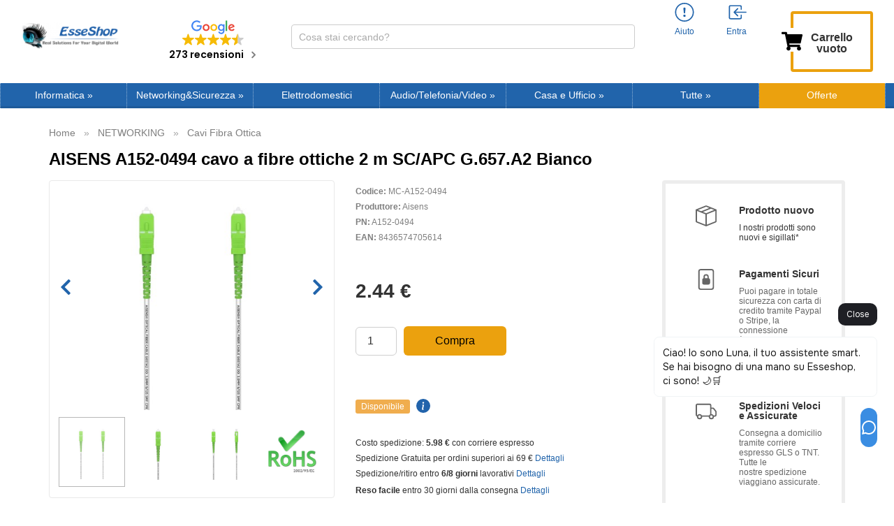

--- FILE ---
content_type: application/javascript
request_url: https://cdn.sniperfast.com/custom/esseshopit/sniperfast.js
body_size: 26136
content:
/**
 *  Copyright (C) Prestalia - All Rights Reserved
 *  Unauthorized copying of this file, via any medium is strictly prohibited
 *  Proprietary and confidential
 *
 *  @author    Prestalia <prestalia.it>
 *  @copyright 2019 - 2024 Prestalia
 *  @license   Commercial
 */
var sniperfastData={bannerDesktopUrl:"",bannerMobileUrl:"",bannerLink:"",bannerAlt:"",bannerTarget:"0",webLogo:"",sliderRequested:{}};var sniperDivDesktop='search-bar';var sniperDivMobile='';var sniperfastIndexData='{"it":{"name":"index_wwwesseshopit-1","key":"aad352-3f80ca-6fde42-66bb24-7b9d10","token_remarketing":"","currency":"EUR"}}';var sniper_index_name='';var sniper_search_key='';var sniperResultsWidth='100';var sniperResultsAlign='center';var sniperPageWidth='992';var sniperCurrencyIsoCode='';var sniperFiltersPosition='{"2":{"t":"feat","v":"2","s":"0","o":"1","l":""},"3":{"t":"pdata","v":"2","s":"0","o":"1","l":""},"4":{"t":"pdata","v":"3","s":"0","o":"1","l":""},"5":{"t":"feat","v":"9950","s":"0","o":"1","l":""}}';var sniperEnableSearch='1';var sniperResultHeight='';var sniperAlternativeQ='0';var sniperfastRelevancePosition='[{"t":"rel","l":""},{"t":"name_asc","l":""},{"t":"name_dec","l":""},{"t":"price_asc","l":""},{"t":"price_dec","l":""},{"t":"reference_asc","l":""},{"t":"reference_dec","l":""}]';var sniperTemplateType='wide';var sniperHidePrices='0';var sniperHideFilters='0';var sniperDynamicData='{"discount_percentage":"0","prod_num":""}';var sniperRemarketingToken='';var sniperFeatureRange={};var sniperPreviousScroll=0;var snpfTranslate={};var snpfFeatVisibility={};var snpfAttrVisibility={};var snpfCurrencySymbol='&euro;';var snpfEndpointId='https://api.sniperfast.com/search';var snpfEndpoints=['https://api-fr.sniperfast.com/search'];var snpfRequest;var snpfCustomerData='';var snpfAlternateQ='s';var snpfTemplateType='wide';var sniperDivDesktopOriginal='';var isJquerySliderAvailable=!1;var snpfHidePrices=0;var snpfStatus={};var isFirstSearch=!0;var isResAll=!1;var sniperfast={last_query_ok:!0,last_valid_input:'',last_filters:'',filters:{},dynamic:{},ai:1};var fqi={s:0,d:0,};$(document).ready(function(){let sniperfastAction=getUrlParameter('sniperfast_action');if(sniperfastAction=='try_activate'){sniperEnableSearch=1}
if((typeof sniperEnableSearch!=='undefined'&&sniperEnableSearch=='0')||typeof sniperDivDesktop==='undefined'){return!1}
let sniperfastLangIso=getSniperfastLangIso();try{sniperfastIndexData=JSON.parse(sniperfastIndexData)}catch(error){}
if(typeof sniperfastIndexData[sniperfastLangIso]!=='undefined'){sniper_index_name=sniperfastIndexData[sniperfastLangIso].name;sniper_search_key=sniperfastIndexData[sniperfastLangIso].key;sniperRemarketingToken=sniperfastIndexData[sniperfastLangIso].token_remarketing;sniperCurrencyIsoCode=sniperfastIndexData[sniperfastLangIso].currency}else{return!1}
initStandardSearchBarData();if(sniperDivDesktop==''){var inputType='';if(typeof $("body").find('input[name="q"]').val()!=='undefined'&&$("body").find('input[name="q"]').attr('type')!='hidden'){sniperDivDesktop=$("body").find('input[name="q"]');inputType='input[name="q"]'}else if(typeof $("body").find('input[name="s"]').val()!=='undefined'&&$("body").find('input[name="s"]').attr('type')!='hidden'){sniperDivDesktop=$("body").find('input[name="s"]').eq(0);inputType='input[name="s"]'}else if(typeof $("body").find('input[name="search_query"]').val()!=='undefined'&&$("body").find('input[name="search_query"]').attr('type')!='hidden'){sniperDivDesktop=$("body").find('input[name="search_query"]').eq(0);inputType='input[name="search_query"]'}else{inputType='input[type="text"]'}
if(sniperDivDesktop==''){return!1}
sniperDivDesktop=getElementPath(sniperDivDesktop,inputType)}else{if($(sniperDivDesktop).length){sniperDivDesktopOriginal=sniperDivDesktop}else if($('#'+sniperDivDesktop).length){sniperDivDesktopOriginal='#'+sniperDivDesktop;sniperDivDesktop='#'+sniperDivDesktop}else if($('.'+sniperDivDesktop).length){sniperDivDesktopOriginal='.'+sniperDivDesktop;sniperDivDesktop='.'+sniperDivDesktop}
if(!$(sniperDivDesktop).length){return!1}
var inputType='';if(typeof $(sniperDivDesktop).find('input[name="q"]').val()!=='undefined'&&$(sniperDivDesktop).find('input[name="q"]').attr('type')!='hidden'){inputType='input[name="q"]'}else if(typeof $(sniperDivDesktop).find('input[name="s"]').val()!=='undefined'&&$(sniperDivDesktop).find('input[name="s"]').attr('type')!='hidden'){inputType='input[name="s"]'}else if(typeof $(sniperDivDesktop).find('input[name="search_query"]').val()!=='undefined'&&$(sniperDivDesktop).find('input[name="search_query"]').attr('type')!='hidden'){inputType='input[name="search_query"]'}else{inputType='input[type="text"]'}
sniperDivDesktop=sniperDivDesktop+' '+inputType}
if(sniperDivDesktop==''||!$(sniperDivDesktop).length){console.log('SniperFast: could not find search bar');return!1}
if((typeof jQuery.ui=='function'||typeof jQuery.ui=='object')&&typeof jQuery.ui.slider=='function'){isJquerySliderAvailable=!0}
if(typeof sniperHidePrices!=='undefined'&&(sniperHidePrices==1||sniperHidePrices=='1')){snpfHidePrices=1}
if(typeof sniperTemplateType!=='undefined'&&sniperTemplateType!='['+'[[sniper_template_type]]'+']'&&sniperTemplateType!=''){snpfTemplateType=sniperTemplateType}
if(typeof sniperResultsWidth!=='undefined'&&(sniperResultsWidth==0||sniperTemplateType=='0')&&$(sniperDivDesktop).outerWidth()<550){snpfTemplateType='medium';sniperResultsWidth=100}
sniperTranslate(sniperfastLangIso);if(typeof sniperCurrencyIsoCode!=='undefined'){snpfCurrencySymbol=getCurrencySymbol(sniperCurrencyIsoCode)}
if(typeof sniperAlternativeQ!=='undefined'&&sniperAlternativeQ==1){snpfAlternateQ='qsn'}
setSniperFastContent();if(typeof sniperFeatureRange!=='undefined'&&typeof sniperFeatureRangeData!=='undefined'&&sniperFeatureRangeData!=''){sniperFeatureRange=JSON.parse(sniperFeatureRangeData)}
if(typeof sniperfast_customer_data!=='undefined'){snpfCustomerData=sniperfast_customer_data}
if($("#sniperfast_search_container").length==0){setSniperfastBodyTop()}
$(sniperDivDesktop).attr('type','text');if(sniperDivMobile!=''){$(sniperDivMobile+' input[type="search"]').attr('type','text')}
$(sniperDivDesktop).off();$(sniperDivDesktop).on('keyup keypress',function(e){let keyCode=e.keyCode||e.which;if(keyCode===13){if(window.innerWidth<sniperPageWidth){e.preventDefault()}else{e.preventDefault();redirectToDedicatedPage();return!1}}});$('#sniperfast_bar input[type="text"]').on('keyup keypress',function(e){let keyCode=e.keyCode||e.which;if(window.innerWidth<sniperPageWidth&&keyCode===13){$(this).trigger('blur');if(sniperDivMobile!=''){$(sniperDivMobile+' input[type="text"]').trigger('blur')}}});$('.snp_search_box_txt').on('keyup keypress',function(e){let keyCode=e.keyCode||e.which;if(window.innerWidth<sniperPageWidth&&keyCode===13){$(this).trigger('blur')}});$("#sniperfast_search").data('is-dedicated',!1);if(typeof $("#sniperfast_search_container").val()!=='undefined'){$("#sniperfast_search").data('is-dedicated',!0)}
initSniperfastSearch();if(sniperfastSessionExpired()){getSniperfastSession()}
scrollFixOnSafari();adaptBodySize();if(typeof sniperLensRedirect!=='undefined'&&sniperLensRedirect==1&&typeof sniperDedicatedUrl!=='undefined'&&sniperDedicatedUrl!=''){if(typeof $(sniperDivDesktop).closest('form').find('button').val()!=='undefined'){$(sniperDivDesktop).closest('form').find('button').attr('type','button');$(sniperDivDesktop).closest('form').on('click','button',redirectToDedicatedPage)}}
if(typeof screen!=='undefined'&&typeof screen.orientation!=='undefined'){screen.orientation.addEventListener("change",adaptBodySize)}
if(typeof sniperRemarketingToken!=='undefined'&&sniperRemarketingToken!=''&&typeof prestalia_sniperfast!=='undefined'){setSniperfastSliderHeight();getSniperfastPanelsForPage()}
if($('#module-sniperfast-LandingPage').length&&$('.snpf-landing-img').length){convertSnpfImage()}
if(typeof sniperDynamicData!=='undefined'){try{sniperfast.dynamic=JSON.parse(sniperDynamicData)}catch(err){}}
setProductsPerRow()});function convertSnpfImage(){var snpfLadingImg=$('.snpf-landing-img').text();$('.snpf-landing-img').html(snpfLadingImg);$('.snpf-landing-img').removeClass('snpf_img_hidden')}
function getElementPath(element,inputType){var rightArrowParents=[];$('body').find(element).closest('div').find(inputType).eq(0).parents().addBack().not('html').each(function(){var entry=this.tagName.toLowerCase();if(this.className){this.className=this.className.replace(/\s\s+/g,' ');var classes=this.className.split(" ");var classList=[];$(classes).each(function(i,item){var tempItem=item.trim();if(tempItem!=''&&!~tempItem.indexOf('#')){if(i>3){return!1}
classList.push(tempItem)}});var cleanClassName=classList.join(" ");cleanClassName=cleanClassName.trim();entry+="."+cleanClassName.replace(/ /g,'.')}
rightArrowParents.push(entry)});var res=rightArrowParents.join(" ");rightArrowParents=[];if(res==''){$('body').find(element).addBack().not('html').each(function(){var entry=$(this).attr('class');if(entry==='undefined'){return!0}
if(entry){var entryElab=entry.replace(/\s\s+/g,' ');entryElab=entryElab.trim();entryElab="."+entryElab.replace(/ /g,'.')}
rightArrowParents.push(entryElab)});res=rightArrowParents.join(" ");res+=' input[type="text"]'}
return res};function setProductsPerRow(){let allowedTemplates=['full','wide'];if(!allowedTemplates.includes(snpfTemplateType)){return}
let prod_num=0;if(typeof sniperfast!=='undefined'&&typeof sniperfast.dynamic!=='undefined'){if(typeof sniperfast.dynamic.prod_num!=='undefined'){prod_num=sniperfast.dynamic.prod_num}}
if(prod_num==0){prod_num=5}
if(snpfTemplateType=='wide'){if(sniperResultsWidth==90&&prod_num>6){prod_num=6}else if(sniperResultsWidth==80&&prod_num>4){prod_num=4}else if(sniperResultsWidth==70&&prod_num>3){prod_num=3}else if((sniperResultsWidth==60||sniperResultsWidth==50)&&prod_num>2){prod_num=2}}
if(prod_num!=''&&prod_num!='nolimit'&&(Number(prod_num)>=4||Number(prod_num)<=8)){var isDedi=$("#sniperfast_search").data('is-dedicated');$('#sniperfast_results_wrapper').addClass('snpf-'+prod_num);if(isDedi){$('#sniperfast_results_wrapper_dedi').addClass('snpf-'+prod_num)}}}
function adaptBodySize(){if($("#sniperfast_search").data('is-dedicated')){$("#sniperfast_search_dedi #sniperfast_footer_mobile").hide();$("#sniperfast_search_dedi #sniperfast_footer_mobile").hide();$('#sniperfast_search_dedi #sniperfast_search').css('position','relative');$("#sniperfast_body_dedi").css('position','relative')}else{$("#sniperfast_body").css('position','absolute')}
var bodyOffset=$("#sniperfast_body").offset();var newHeight=window.innerHeight-bodyOffset.top;$('#sniperfast_search #sniperfast_body').css('height',newHeight);if(window.innerWidth<sniperPageWidth){$('#sniperfast_filters').css('height',newHeight-$('#sniperfast_bar').outerHeight()-20);$('.snpf_sort_list').css('height',newHeight-$('#sniperfast_bar').outerHeight()-55);$('#sniperfast_footer_mobile').show();$('#sniperfast_search #sniperfast_results_wrapper').css('height',newHeight-5)}else{$('#sniperfast_search #sniperfast_results_wrapper').css('height',newHeight-40);$('#sniperfast_filters').css('height',newHeight-50);$('#sniperfast_footer_mobile').hide()}
$('#sniperfast_search #sniperfast_results').css('height',newHeight-5);if(sniperResultsWidth!='0'&&typeof sniperResultsAlign!=='undefined'){if(window.innerWidth>sniperPageWidth){alignResults(sniperResultsAlign)}else{$('#sniperfast_body').css('left','0');$('#sniperfast_search #sniperfast_bar').removeClass('snpf_hidden')}}}
function setSniperfastBodyTop(){var searchBarOffset=null;if(snpfTemplateType=='full'){searchBarOffset='110px'}else if(typeof sniperResultHeight==='undefined'||sniperResultHeight==''){if($(sniperDivDesktop).length){searchBarOffset=$(sniperDivDesktop).offset().top+$(sniperDivDesktop).outerHeight(!0);searchBarOffset+='px'}else if(sniperDivDesktopOriginal!=''){searchBarOffset=$(sniperDivDesktopOriginal).offset().top+$(sniperDivDesktopOriginal).outerHeight(!0);searchBarOffset+='px'}}else{searchBarOffset=sniperResultHeight+'px'}
$("#sniperfast_body").css('top',searchBarOffset)}
function scrollFixOnSafari(){var _overlay=document.getElementById('sniperfast_filters');if(_overlay==null){return!1};var _clientY=null;_overlay.addEventListener('touchstart',function(event){if(event.targetTouches.length===1){_clientY=event.targetTouches[0].clientY}},!1);_overlay.addEventListener('touchmove',function(event){if(event.targetTouches.length===1){disableRubberBand(event)}},!1);function disableRubberBand(event){var clientY=event.targetTouches[0].clientY-_clientY;if(_overlay.scrollTop===0&&clientY>0){event.preventDefault()}
if(isOverlayTotallyScrolled()&&clientY<0){event.preventDefault()}}
function isOverlayTotallyScrolled(){return _overlay.scrollHeight-_overlay.scrollTop<=_overlay.clientHeight}}
function initStandardSearchBarData(){if(sniperDivMobile!=''){if($(sniperDivMobile).length){return}else if(typeof $('#'+sniperDivMobile).val()!=='undefined'){sniperDivMobile='#'+sniperDivMobile}else if(typeof $('.'+sniperDivMobile).val()!=='undefined'){sniperDivMobile='.'+sniperDivMobile}}}
function initSniperfastSearch(){$(sniperDivMobile).on('focus','input[type="text"]',function(){if(window.innerWidth<sniperPageWidth){$('#sniperfast_search').show();if(!$("#sniperfast_search").data('is-dedicated')){$('#sniperfast_search #sniperfast_body').hide()}
$('#sniperfast_search #sniperfast_bar').removeClass('snpf_hidden');$(this).trigger('blur');$('#sniperfast_search #sniperfast_bar input[type="text"]').focus();performFirstSearchRequest()}});$("#sniperfast_results_wrapper").data('sniperfast-page',1);$("#sniperfast_search").data('current_search','');if(sniperDivMobile==''){$('html').on('click',sniperDivDesktop,startMobileSearchFromDesktopBar)}
$(document).on('input:delay',sniperDivDesktop,{type:'input',isdedi:!1},performSearchRequest);$(document).on("paste",sniperDivDesktop,function(){setTimeout(function(){$(sniperDivDesktop).trigger('input:delay')},0)});$(document).on('input:delay_mobile','#sniperfast_bar input[type="text"]',{type:'input_mobile',isdedi:!1},performSearchRequest);$('#sniperfast_bar input[type="text"]').on("paste",function(){setTimeout(function(){$('#sniperfast_bar input[type="text"]').trigger('input:delay_mobile')},0)});$(window).on('orientationchange',adaptBodySize);$('#sniperfast_body').on('click','#sniperfast_select_sort',{isdedi:!1},showSortMenu);$('body').on('click','#sniperfast_select_sort_dedi',{isdedi:!0},showSortMenu);$('#sniperfast_select_sort').data('is-visible',!1);$('#sniperfast_select_sort_dedi').data('is-visible',!1);$('#sniperfast_select_sort').on('click','.snpf_sort_val',{type:'sort',isdedi:!1},performSearchRequest);$('body').on('click','#sniperfast_select_sort_dedi .snpf_sort_val',{type:'sort',isdedi:!0},performSearchRequest);var possibleSources=['#sniperfast_search ','#sniperfast_search_dedi '];$.each(possibleSources,function(i,item){var isDediParam=!1;var postParam='';if(item=='#sniperfast_search_dedi '){isDediParam=!0;postParam='_dedi'}
$(item+"#sniperfast_categories"+postParam).on('click','.sniperfast_category',{type:'cat',isdedi:isDediParam},performSearchRequest);$(item+"#sniperfast_manufacturers"+postParam).on('click','.sniperfast_manufacturer_box',{type:'manu_box',isdedi:isDediParam},performSearchRequest);$(item+"#sniperfast_manufacturers"+postParam).on('click','.sniperfast_manufacturer_row',{type:'manu_row',isdedi:isDediParam},performSearchRequest);$(item+".sniperfast_features").on('click','.sniperfast_feature_box',{type:'feat_box',isdedi:isDediParam},performSearchRequest);$(item+".sniperfast_attributes").on('click','.sniperfast_attribute_box',{type:'attr_box',isdedi:isDediParam},performSearchRequest);$(item+"#sniperfast_filters"+postParam).on('input:stop','#sniperfast_price_range'+postParam,{type:'price_range',isdedi:isDediParam},performSearchRequest);$(item+".sniperfast_features").on('input:stop_feat','.sniperfast_class_range',{type:'feat_range',isdedi:isDediParam},performSearchRequest);$(item+".sniperfast_features").on('click','.sniperfast_feature_row',{type:'feat_row',isdedi:isDediParam},performSearchRequest);$(item+".sniperfast_attributes").on('click','.sniperfast_attribute_row',{type:'attr_row',isdedi:isDediParam},performSearchRequest);$(item+"#sniperfast_reset"+postParam).on('click','#sniperfast_reset_all'+postParam,{type:'res_all',isdedi:isDediParam},performSearchRequest);$(item+"#sniperfast_reset"+postParam).on('click','#sniperfast_reset_cat'+postParam,{type:'res_cat',isdedi:isDediParam},performSearchRequest);$(item+"#sniperfast_reset"+postParam).on('click','#sniperfast_reset_manu'+postParam,{type:'res_manu',isdedi:isDediParam},performSearchRequest);$(item+"#sniperfast_reset"+postParam).on('click','.sniperfast_reset_feat',{type:'res_feat',isdedi:isDediParam},performSearchRequest);$(item+"#sniperfast_reset"+postParam).on('click','.sniperfast_reset_attr',{type:'res_attr',isdedi:isDediParam},performSearchRequest);$(item+"#sniperfast_reset"+postParam).on('click','#sniperfast_reset_price'+postParam,{type:'res_price',isdedi:isDediParam},performSearchRequest);$(item+"#sniperfast_reset"+postParam).on('click','.sniperfast_reset_feat_range ',{type:'res_feat_range',isdedi:isDediParam},performSearchRequest)});$("#sniperfast_search").on('click','#sniper_resall_header',{type:'res_all',isdedi:!1},performSearchRequest);$("#sniperfast_search_dedi").on('click','#sniperfast_results_show_more_dedi button',{type:'show_more_scroll',isdedi:!0},performSearchRequest);$('#sniperfast_results_wrapper').on('click','.sniperfast_product',registerClickOnProduct);$(document).on('mouseenter','.sniperfast_prod_img',showAltImage);$(document).on('mouseleave','.sniperfast_prod_img_alt',showOriginalImage);$('#sniper_close, .full_sniper_close').click(resetSniperResults);$('#sniper_return_top, #sniper_return_top_dedi').click(returnToTop);$('#sniper_close_header').click(hideFooterAndResetSniperResults);$('body').on('keyup','.snp_search_box_txt',filterVisibleSnpfRows);$('body').on('click','.snp_search_box_del',clearVisibleSnpfRows);$("#sniperfast_results_wrapper").on('scroll',detectLastProductDesktop);$('#sniperfast_results_wrapper').on('scroll',detectLastProductMobile);$("#sniperfast_filters").on('click','span[class*="snpf_toggle_"]',{isdedi:!1},toggleFilter);$("#sniperfast_filters_dedi").on('click','span[class*="snpf_toggle_"]',{isdedi:!0},toggleFilter);$("#sniperfast_show_filters").data('is-visible',!1);$("#sniperfast_show_filters_dedi").data('is-visible',!1);$("#sniperfast_body").on('click','#sniperfast_show_filters',{isdedi:!1},showMobileFilters);$("#sniperfast_body_dedi").on('click','#sniperfast_show_filters_dedi',{isdedi:!0},showMobileFilters);var typingTimer;var doneTypingInterval=150;if(snpfTemplateType!='full'){$(document).on('keyup',sniperDivDesktop,function(e){var keyCode=e.keyCode||e.which;if((keyCode>=16&&keyCode<=20)||(keyCode>=33&&keyCode<=45)||(keyCode>=91&&keyCode<=93)||(keyCode>=112&&keyCode<=145)||keyCode===undefined||(keyCode===13&&(typeof sniperDedicatedUrl==='undefined'||sniperDedicatedUrl==''))){return!1}
clearTimeout(typingTimer);typingTimer=setTimeout(doneTypingSniperfast,doneTypingInterval)})}else{$(document).on('click',sniperDivDesktop,function(){$("#sniperfast_search").data('is-dedicated',!1);performFirstSearchRequest()});$('html').on('input:delay_full','input[name="sniperfast_user_input_full"]',{type:'input',isdedi:!1},performSearchRequest);$('html').on('keyup','input[name="sniperfast_user_input_full"]',function(e){var keyCode=e.keyCode||e.which;if((keyCode>=16&&keyCode<=20)||(keyCode>=33&&keyCode<=45)||(keyCode>=91&&keyCode<=93)||(keyCode>=112&&keyCode<=145)||keyCode===undefined||(keyCode===13&&(typeof sniperDedicatedUrl==='undefined'||sniperDedicatedUrl==''))){return!1}
clearTimeout(typingTimer);typingTimer=setTimeout(doneTypingSniperfastFull,doneTypingInterval)});$('input[name="sniperfast_user_input_full"]').on("paste",function(){setTimeout(function(){$('input[name="sniperfast_user_input_full"]').trigger('input:delay_full')},0)})}
$('#sniperfast_bar input[type="text"]').on('keyup',function(e){var keyCode=e.keyCode||e.which;if((keyCode>=16&&keyCode<=20)||(keyCode>=33&&keyCode<=45)||(keyCode>=91&&keyCode<=93)||(keyCode>=112&&keyCode<=145)||keyCode===undefined||(keyCode===13&&(typeof sniperDedicatedUrl==='undefined'||sniperDedicatedUrl==''))){return!1}
clearTimeout(typingTimer);typingTimer=setTimeout(doneTypingSniperfastMobile,doneTypingInterval)});expandSniperfastResultBody();$(window).on('resize',expandSniperfastResultBody);if(window.innerWidth<sniperPageWidth){$("#sniperfast_show_filters").data('is-visible',!1);$("#sniperfast_show_filters").removeClass('snpf_active');$("#sniperfast_show_filters_dedi").data('is-visible',!1);$("#sniperfast_show_filters_dedi").removeClass('snpf_active')}
if(sniperDivMobile!=''&&typeof $(sniperDivMobile).val()!=='undefined'){$(sniperDivMobile+' input[type="text"]').click(function(){showMobileHeaderClick()})}
var sniper_q=getUrlParameter(snpfAlternateQ);if($("#sniperfast_search").data('is-dedicated')||(!$("#sniperfast_search").data('is-dedicated')&&typeof sniper_q!=='undefined'&&sniper_q!='')){showMobileHeaderClick();if(window.innerWidth>sniperPageWidth){performFirstSearchRequest()}}}
function startMobileSearchFromDesktopBar(){$("#sniperfast_search").data('is-dedicated',!1);showMobileHeaderClick()}
function showAltImage(){if(typeof $(this).closest('.sniperfast_product').find('.sniperfast_prod_img_alt').val()==='undefined'){return}
$(this).hide();$(this).closest('.sniperfast_product').find('.sniperfast_prod_img_alt').show()}
function showOriginalImage(){$(this).hide();$(this).closest('.sniperfast_product').find('.sniperfast_prod_img').show()}
function doneTypingSniperfast(){$(sniperDivDesktop).trigger('input:delay')}
function doneTypingSniperfastFull(){$('input[name="sniperfast_user_input_full"]').trigger('input:delay_full')}
function doneTypingSniperfastMobile(){$('#sniperfast_bar input[type="text"]').trigger('input:delay_mobile')}
function showSortMenu(event){let selector='#sniperfast_select_sort';let selectorWrapper='#sniperfast_results_wrapper';if(event.data.isdedi){selector='#sniperfast_select_sort_dedi';$("#sniperfast_search").data('is-dedicated',!0);selectorWrapper='#sniperfast_results_wrapper_dedi'}else{$("#sniperfast_search").data('is-dedicated',!1)}
if(window.innerWidth<sniperPageWidth){disableMobileFilters()}
if($(selector).data('is-visible')){disableSortMenu()}else{$(selector+" div").removeClass('snpf_invisible');$(selector).data('is-visible',!0);$(selector+" i").addClass('snpf-arrow-down');$(selector).addClass('snpf_active');$("#sniper_return_top").hide();$(selectorWrapper).addClass('snpf_overflow_hidden')}}
function disableSortMenu(){let selector='#sniperfast_select_sort';let selectorWrapper='#sniperfast_results_wrapper';if($("#sniperfast_search").data('is-dedicated')){selector='#sniperfast_select_sort_dedi';selectorWrapper='#sniperfast_results_wrapper_dedi'}
$(selector+" div:eq(0)").addClass('snpf_invisible');$(selector).data('is-visible',!1);$(selector+" i").removeClass('snpf-arrow-down');$(selector).removeClass('snpf_active');$("#sniper_return_top").show();$(selectorWrapper).removeClass('snpf_overflow_hidden')}
function showMobileHeaderClick(){if(window.innerWidth>sniperPageWidth){return}
$(this).trigger('blur');if(!$("#sniperfast_search").data('is-dedicated')){$('#sniperfast_search').show();$('#sniperfast_search').css('position','fixed');$('#sniperfast_search').css('top','0');$('#sniperfast_search').css('left','0');$('#sniperfast_search').css('width','100%');$('#sniperfast_footer_mobile').show();$('#sniperfast_search #sniperfast_bar').removeClass('snpf_hidden');$('#sniperfast_search #sniperfast_body').show();$('#sniperfast_search #sniperfast_bar input[type="text"]').focus()}
var bodyOffset=$("#sniperfast_body").offset();var newHeight=$(window).height()-bodyOffset.top;let heightAdditional=0;if(newHeight<450){heightAdditional=0}
$('#sniperfast_body').css('height',newHeight);$('#sniperfast_results_wrapper').css('height',newHeight-$("#sniperfast_actions").outerHeight()-$("#sniperfast_reset_all").outerHeight()-heightAdditional);$('#sniperfast_results').css('height',newHeight-5);performFirstSearchRequest()}
function expandSniperfastResultBody(){var offset=$("#sniperfast_search").offset();var windowWidth=window.innerWidth;if(windowWidth>sniperPageWidth){if($("#sniperfast_search").data('is-dedicated')){$('body').removeClass('snpf_overflow_hidden');$('html').removeClass('snpf_overflow_hidden')}
if(typeof sniperResultsWidth!=='undefined'&&(sniperResultsWidth!='100'||sniperResultsWidth=='100'&&snpfTemplateType=='medium'||sniperResultsWidth=='100'&&snpfTemplateType=='minimum')&&sniperResultsWidth!='0'&&typeof sniperResultsAlign!=='undefined'){alignResults(sniperResultsAlign)}
if(typeof sniperResultsWidth!=='undefined'&&sniperResultsWidth=='0'){if(!$("#sniperfast_search").data('is-dedicated')){const elem=$("#sniperfast_body");elem[0].style.removeProperty('width');var searchLeftOffset=0;if(typeof sniperDivDesktopOriginal!=='undefined'&&sniperDivDesktopOriginal!=''){elem[0].style.setProperty('width',$(sniperDivDesktopOriginal).outerWidth()+'px','important');searchLeftOffset=$(sniperDivDesktopOriginal).closest('div').offset().left}else{elem[0].style.setProperty('width','650px','important');searchLeftOffset=$(window).width()/100*30}
$('#sniperfast_body').css('left',searchLeftOffset)}}
$('#sniperfast_search #sniperfast_bar').addClass('snpf_hidden');$(sniperDivDesktop).show();if($("#sniperfast_search").data('is-dedicated')){$("#sniperfast_body_dedi").css('position','relative')}else{$("#sniperfast_body").css('position','absolute')}
adaptBodySize();setSniperfastBodyTop();$("#sniperfast_show_filters").data('is-visible',!1);$("#sniperfast_show_filters i").removeClass('snpf-arrow-down');$("#sniperfast_show_filters").removeClass('snpf_active');$("#sniperfast_show_filters_dedi").data('is-visible',!1);$("#sniperfast_show_filters_dedi i").removeClass('snpf-arrow-down');$("#sniperfast_show_filters_dedi").removeClass('snpf_active');$("#sniperfast_filters").show();$("#sniperfast_filters_dedi").show();if($('#sniperfast_body').css('display')!='none'){$('#sniperfast_search #sniperfast_body').show()}else{$('#sniperfast_search #sniperfast_body').hide()}}else if(windowWidth<=sniperPageWidth&&($('#sniperfast_search #sniperfast_bar input[type="text"]').val()!=''||($('#sniperfast_search #sniperfast_bar input[type="text"]').val()==''&&$('#sniperfast_search').css('display')=='block'))){$('#sniperfast_search #sniperfast_bar').removeClass('snpf_hidden');adaptBodySize()}
if(windowWidth<sniperPageWidth){if(typeof sniperResultsWidth!=='undefined'&&(sniperResultsWidth!='100'||sniperResultsWidth=='100'&&snpfTemplateType!='wide')&&typeof sniperResultsAlign!=='undefined'){$('#sniperfast_body').css('width','100%');switch(sniperResultsAlign){case 'center':$('#sniperfast_body').css('left',0);break;case 'left':$('#sniperfast_body').css('left',0);break;case 'right':$('#sniperfast_body').css('right',0);break}}
if(typeof sniperResultsWidth!=='undefined'&&sniperResultsWidth=='0'){const elem=$("#sniperfast_body");elem[0].style.removeProperty('width')}
if(!$("#sniperfast_search").data('is-dedicated')){$("#sniperfast_body").css('position','fixed')}else{$("#sniperfast_body_dedi").css('position','relative')}
if($('#sniperfast_search').css('display')!='none'&&$('#sniperfast_body').css('display')!='none'){$('#sniperfast_search').show();$('#sniperfast_search #sniperfast_bar').removeClass('snpf_hidden');$('#sniperfast_search #sniperfast_body').show()}else{$('#sniperfast_search').hide();$('#sniperfast_search #sniperfast_body').hide()}
if($('#sniperfast_search').data('is-landing')){$("#sniperfast_bar").addClass('snpf_hidden')}}
if(windowWidth<1024){if(!$("#sniperfast_show_filters").data('is-visible')){$("#sniperfast_filters").hide()}}else{$("#sniperfast_filters").show()}}
function alignResults(sniperResultsAlign){if($("#sniperfast_search").data('is-dedicated')){return!1}
if(snpfTemplateType=='wide'){$('#sniperfast_body').css('width',sniperResultsWidth+'%')}
switch(sniperResultsAlign){case 'center':if(snpfTemplateType=='wide'){var centerWindowWidth=$(window).width();var searchCenterOffset=(centerWindowWidth-centerWindowWidth/100*sniperResultsWidth)/2;$('#sniperfast_body').css('left',searchCenterOffset)}else if(snpfTemplateType!='full'){var el=$(sniperDivDesktop).closest('div');var loc=$(sniperDivDesktop).closest('div').offset();$('#sniperfast_body').css('left',(el.outerWidth()-$('#sniperfast_body').outerWidth())/2+loc.left+'px')}
break;case 'left':let searchLeftOffset=$(sniperDivDesktop).closest('div').offset().left;$('#sniperfast_body').css('left',searchLeftOffset);break;case 'right':let searchRightOffset=$(window).width()-($(sniperDivDesktop).closest('div').offset().left+$(sniperDivDesktop).closest('div').width());$('#sniperfast_body').css('right',searchRightOffset);break}}
function getSniperfastSession(){sessionId='';if(localStorage.getItem('sniper-session')){sessionId=localStorage.getItem('sniper-session')}
snpfRequest=$.ajax({url:'https://api.sniperfast.com/getsession',timeout:3000,method:'POST',data:{key:sniper_search_key,name:sniper_index_name,sniper_session:sessionId,}}).done(function(data){if(data.success==!0){if(localStorage.getItem('sniper-session')!=data.session_id){localStorage.setItem('sniper-session',data.session_id)}
if(typeof data.ia!=='undefined'){sniperfast.ai=data.ai}
localStorage.setItem('sniper-lastcheck',Date.now())}else{console.error('SniperFast: could not get session id: '+data.message)}}).fail(function(){console.error('SniperFast: could not get session id')})}
function sniperfastSessionExpired(){const sessionTimeout=24;if(!localStorage.getItem('sniper-session')||!localStorage.getItem('sniper-lastcheck')){return!0}
const sessionId=localStorage.getItem('sniper-session');const lastCheck=localStorage.getItem('sniper-lastcheck');const timeDiff=((Date.now()-Number(lastCheck))/1000)/60;return(sessionId===''||timeDiff>=sessionTimeout)}
function performFirstSearchRequest(){$(".sniperfast_product").removeClass('snpf_prod_last');var sniper_q=getUrlParameter(snpfAlternateQ);sniper_q=decodeURIComponent(sniper_q);var searchData={};var searchFilters={};var sorting=$('#sniperfast_sort_selected').data('sort');var bodyId=$('body').attr('id');var isDedi=$("#sniperfast_search").data('is-dedicated');if(!isDedi){$("#sniperfast_body").show()}else{$("#sniperfast_body_dedi").show()}
if(bodyId!='module-sniperfast-LandingPage'||typeof sniper_land_params==='undefined'){if(isFirstSearch||!isFirstSearch&&isDedi&&!isResAll){sniper_q=getUrlParameter(snpfAlternateQ);searchData.user_input=sniper_q;searchData.cat1=getUrlParameter('cat1');searchData.cat2=getUrlParameter('cat2');searchData.cat3=getUrlParameter('cat3');searchData.cat4=getUrlParameter('cat4');searchFilters.manufacturer=getUrlParameter('snmanu');searchFilters.manufacturer_count=10}else{if(window.innerWidth>=sniperPageWidth){sniper_q=$(sniperDivDesktop).val()}else{sniper_q=$('#sniperfast_search #sniperfast_bar input[type="text"]').val()}
searchData.user_input=sniper_q;searchData.cat1='';searchData.cat2='';searchData.cat3='';searchData.cat4='';searchFilters.manufacturer='';searchFilters.manufacturer_count=10}
var dedi=getUrlParameter('dedi');if(typeof dedi!=='undefined'&&dedi==1){if(typeof searchData.user_input!=='undefined'){searchData.user_input=searchData.user_input.toString().replace(/\+/g,' ')}
if(typeof searchData.cat1!=='undefined'){searchData.cat1=searchData.cat1.toString().replace(/\+/g,' ')}
if(typeof searchData.cat2!=='undefined'){searchData.cat2=searchData.cat2.toString().replace(/\+/g,' ')}
if(typeof searchData.cat3!=='undefined'){searchData.cat3=searchData.cat3.toString().replace(/\+/g,' ')}
if(typeof searchData.cat4!=='undefined'){searchData.cat4=searchData.cat4.toString().replace(/\+/g,' ')}
if(typeof searchFilters.manufacturer!=='undefined'){searchFilters.manufacturer=searchFilters.manufacturer.toString().replace(/\+/g,' ')}}
if($("#sniperfast_search").data('is-dedicated')&&$('#module-sniperfast-LandingPage').length&&(typeof searchData.user_input==='undefined'||searchData.user_input=='')){searchData.user_input='';searchData.cat1='';searchData.cat2='';searchData.cat3='';searchData.cat4=''}}else{sniper_q='';if(isFirstSearch||!isFirstSearch&&isDedi&&!isResAll){var landParams=JSON.parse(sniper_land_params.replace(/&quot;/g,'"'));searchData.user_input=landParams.user_input;searchData.cat1=landParams.cat1;searchData.cat2=landParams.cat2;searchData.cat3=landParams.cat3;searchData.cat4=landParams.cat4;searchFilters.manufacturer=landParams.snmanu;if(searchFilters.manufacturer==''){searchFilters.manufacturer=getUrlParameter('snmanu')}
if(searchData.cat1==''){searchData.cat1=getUrlParameter('cat1');searchData.cat2=getUrlParameter('cat2');searchData.cat3=getUrlParameter('cat3');searchData.cat4=getUrlParameter('cat4');if(typeof searchData.cat1!=='undefined'){searchData.cat1=searchData.cat1.toString().replace(/\+/g,' ')}
if(typeof searchData.cat2!=='undefined'){searchData.cat2=searchData.cat2.toString().replace(/\+/g,' ')}
if(typeof searchData.cat3!=='undefined'){searchData.cat3=searchData.cat3.toString().replace(/\+/g,' ')}
if(typeof searchData.cat4!=='undefined'){searchData.cat4=searchData.cat4.toString().replace(/\+/g,' ')}}
searchFilters.manufacturer_count=10;sorting=landParams.sort}else{if(window.innerWidth>=sniperPageWidth){sniper_q=$(sniperDivDesktop).val()}else{sniper_q=$('#sniperfast_search #sniperfast_bar input[type="text"]').val()}
searchData.user_input=sniper_q;searchData.cat1='';searchData.cat2='';searchData.cat3='';searchData.cat4='';searchFilters.manufacturer='';searchFilters.manufacturer_count=10}}
if(typeof sniper_q==='undefined'||sniper_q=='undefined'||sniper_q=='Unidentified'){sniper_q='';searchData.user_input=''}
if(snpfTemplateType!='full'){$(sniperDivDesktop).val(sniper_q)}else{$('input[name="sniperfast_user_input_full"]').val(sniper_q)}
sendDataToSearchBar(sniper_q);searchFilters.features={};if(isDedi||(!isDedi&&bodyId!='module-sniperfast-LandingPage'&&!$('#sniperfast_search_container').length)){if(isFirstSearch||!isFirstSearch&&isDedi&&!isResAll){searchFilters.features=getUrlParameter('feat')}}
searchFilters.attributes={};if(isDedi||(!isDedi&&bodyId!='module-sniperfast-LandingPage'&&!$('#sniperfast_search_container').length)){if(isFirstSearch||!isFirstSearch&&isDedi&&!isResAll){searchFilters.attributes=getUrlParameter('attr')}}
if(typeof sniperFeatureRange!=='undefined'){$.each(sniperFeatureRange,function(i,item){searchFilters.features[i]={min:0,max:0,low:'',high:''}})}
searchFilters.price={min:0,max:0,low:'',high:''}
var sessionId=localStorage.getItem('sniper-session');if(sessionId=='undefined'){sessionId=''}
var forceSorting=getUrlParameter('sort');if(forceSorting!=null&&forceSorting!=''){sorting=forceSorting;if(isDedi){$('#sniperfast_sort_selected_dedi').data('sort',sorting)}else if(!isDedi&&bodyId!='module-sniperfast-LandingPage'&&!$('#sniperfast_search_container').length){$('#sniperfast_sort_selected').data('sort',sorting)}else{sorting='rel'}}
if(sorting=='undefined'||sorting==''){sorting='rel'}
if(!isDedi){$('#sniperfast_sort_selected').text($('#sniperfast_select_sort .snpf_sort_val[data-value="'+sorting+'"]').text())}else{$('#sniperfast_sort_selected_dedi').text($('#sniperfast_select_sort_dedi .snpf_sort_val[data-value="'+sorting+'"]').text())}
if(searchData.user_input=='undefined'){searchData.user_input=''}
var stat={source:'s',type:'d',data:{}};if(window.innerWidth<sniperPageWidth){stat.type='m'}
let fqi_val=0;if(!isDedi){fqi_val=fqi.s}else{fqi_val=fqi.d}
$.ajax({url:snpfEndpointId,timeout:3000,method:'POST',data:{key:sniper_search_key,name:sniper_index_name,sort:sorting,sort_num:100,sort_page:1,input:searchData,filters:searchFilters,range:sniperFeatureRange,customer:snpfCustomerData,apiv:3,sniper_session:sessionId,stat:stat,fqi:fqi_val}}).done(function(data){if(typeof data.session_id!='undefined'&&sessionId!=data.session_id){localStorage.setItem('sniper-session',data.session_id);localStorage.setItem('sniper-lastcheck',Date.now())}
isFirstSearch=!1;if(!data.success){return!1}
if(searchData.cat1==''&&searchFilters.manufacturer==''&&Object.keys(searchFilters.features).length==0&&Object.keys(searchFilters.attributes).length==0&&searchFilters.price.min==0&&searchFilters.price.max==0&&searchFilters.price.low==''&&searchFilters.price.high==''){if(!isDedi){$('#sniperfast_reset').hide();fqi.s=data.fqi}else{$('#sniperfast_reset_dedi').hide();fqi.d=data.fqi}}else{if(!isDedi){$('#sniperfast_reset').show();fqi.s=data.fqi}else{$('#sniperfast_reset_dedi').show();fqi.d=data.fqi}}
if(typeof data.facets.categories!=='undefined'){setCategories(searchData,data.facets.categories,isDedi)}else{$('#sniperfast_categories').hide();$('#sniperfast_categories_dedi').hide()}
if(typeof data.facets.manufacturers!=='undefined'){setManufacturers(data.facets.manufacturers,data.facets_data.manufacturers,isDedi)}else{$('#sniperfast_manufacturers').hide();$('#sniperfast_manufacturers_dedi').hide()}
if(typeof data.facets.attributes!=='undefined'){setAttributes(data.facets.attributes,data.facets_data.attributes,isDedi)}else{$('.sniperfast_attributes').hide()}
if(typeof data.facets.features!=='undefined'){setFeatures(data.facets.features,data.facets_data.features,isDedi)}else{$('.sniperfast_features').hide()}
if(!snpfHidePrices){if(typeof data.facets.price!=='undefined'){setPriceSlider(data.facets.price,data.facets_data.price,isDedi)}else{$('#sniperfast_price_wrapper').hide()}}
showResultsFull(data.result,1,isDedi);if(!isDedi){$('#sniperfast_search .sniperfast_results_count').text(data.total);$("#sniperfast_search").data('current_search',sniper_q);$("#snpf_selected_filters").html($("#sniperfast_search .snpf_reset_btn").length);if(data.total>100&&$('#sniperfast_search .sniperfast_product').length<data.total){$("#sniperfast_search .sniperfast_product:last").addClass('snpf_prod_last')}
$('body').addClass('snpf_overflow_hidden');$('html').addClass('snpf_overflow_hidden');if(snpfTemplateType=='full'){$('input[name="sniperfast_user_input_full"]').focus()}}else{$('#sniperfast_search_dedi .sniperfast_results_count').text(data.total);$("#sniperfast_search_dedi").data('current_search',sniper_q);$("#snpf_selected_filters_dedi").html($("#sniperfast_search_dedi .snpf_reset_btn").length);$('body').removeClass('snpf_overflow_hidden');$('html').removeClass('snpf_overflow_hidden');if(data.total<=100){$('#sniperfast_results_show_more_dedi').hide()}else{$('#sniperfast_results_show_more_dedi').show()}}
adaptBodySize()}).fail(function(jqXHR,textStatus){if(textStatus==='timeout'){if(snpfEndpoints.length>0){console.log('Sniperfast log: timeout '+snpfEndpointId);snpfEndpointId=snpfEndpoints.pop();performFirstSearchRequest()}}else if(textStatus==='error'){if(snpfEndpoints.length>0){console.log('Sniperfast log: error '+snpfEndpointId);snpfEndpointId=snpfEndpoints.pop();performFirstSearchRequest()}}});if(!isDedi){$('body').addClass('snpf_overflow_hidden');$('html').addClass('snpf_overflow_hidden');$("#sniperfast_search").show()}else{$("#sniperfast_search_dedi").show();$('body').removeClass('snpf_overflow_hidden');$('html').removeClass('snpf_overflow_hidden')}}
function performSearchRequest(event){if(snpfRequest){snpfRequest.abort()}
$(".sniperfast_product").removeClass('snpf_prod_last');var query='';if(event.data.type=='input'){if(snpfTemplateType!='full'){query=$(sniperDivDesktop).val()}else{query=$('input[name="sniperfast_user_input_full"]').val()}}else{query=$('#sniperfast_search #sniperfast_bar input[type="text"]').val()}
query=query.toString().replace(/"/g,'\\"');var bodyId=$('body').attr('id');var isDedi=!1;var source='#sniperfast_search ';$("#sniperfast_search").data('is-dedicated',!1);if(typeof event.data.isdedi!=='undefined'&&event.data.isdedi){isDedi=!0;$("#sniperfast_search").data('is-dedicated',!0);source='#sniperfast_search_dedi '}
if(bodyId=='module-sniperfast-LandingPage'&&query==''&&isDedi){var landParams=JSON.parse(sniper_land_params.replace(/&quot;/g,'"'));query=landParams.user_input}
if(typeof query==='undefined'||query==null||query=='Unidentified'||query=='unidentified'){query=''}
snpfStatus.last_feat_id=0;snpfStatus.last_feat_id_dedi=0;snpfStatus.last_attr_id=0;snpfStatus.last_attr_id_dedi=0;if(!$('#sniperfast_results').data('is-scroll')&&event.data.type!='show_more_scroll'&&(event.data.type=='input'||event.data.type=='input_mobile')){if(!isDedi){fqi.s=0}else{fqi.d=0}}
let fqi_val=0;if(!isDedi){fqi_val=fqi.s}else{fqi_val=fqi.d}
if(query.length<3&&(event.data.type=='input'||event.data.type=='input_mobile')&&!$('#sniperfast_results').data('is-scroll')){if(query.length==0){if(!isDedi&&bodyId!='module-sniperfast-LandingPage'&&!$('#sniperfast_search_container').length){try{window.history.replaceState(null,null,window.location.pathname)}catch(error){console.log('Could not write history')}}
sniperfast.last_query_ok=!0;sniperfast.last_valid_input='';resetSniperResultsWrapper();performFirstSearchRequest()}
return!1}
if(!isDedi){$("#sniperfast_body").show()}
sendDataToSearchBar(query);var searchData={};var searchFilters={};searchData.user_input=query;if($("#sniperfast_search").data('is-dedicated')&&(typeof searchData.user_input==='undefined')){searchData.user_input=''}
searchData.cat1='';searchData.cat2='';searchData.cat3='';searchData.cat4='';var continueElaboration=!1;var previousEvent=event.data.type;var isInputReset=!1;var stat={source:'s',type:'d',data:{}};if(window.innerWidth<sniperPageWidth){stat.type='m'}
if(!$('#sniperfast_results').data('is-scroll')&&(event.data.type=='input'||event.data.type=='input_mobile')){continueElaboration=!0;event.data.type='res_all';if(previousEvent=='input'||previousEvent=='input_mobile'){isInputReset=!0}}
if(event.data.type!='res_all'){let catSelector='#sniperfast_categories';if(isDedi){catSelector+='_dedi'}
if(event.data.type=='cat'){var catLevel=$(this).closest('.snpf_cat').data('cat-lv');if($(this).find('.sniperfast_category_txt').hasClass('snpf_txt_selected')){searchData['cat'+catLevel]=''}else{var tempCat=$(this).find('.sniperfast_category_txt').text();searchData['cat'+catLevel]=tempCat.toString().replace(/"/g,'\\"');stat.source='f';stat.data={type:'cat',name:'category',value:tempCat}}
if(catLevel>1){for(var i=catLevel;i>1;i--){var previousLevel=i-1;var tempCat=$(catSelector+' .snpf_cat_lv'+previousLevel+'.snpf_cat_selected').find('.sniperfast_category_txt:eq(0)').text();searchData['cat'+previousLevel]=tempCat.toString().replace(/"/g,'\\"')}}}else if(event.data.type!='res_cat'){$(catSelector+' .snpf_cat_selected').each(function(i,item){searchData['cat'+$(this).data('cat-lv')]=$(this).find('.sniperfast_category_txt:eq(0)').text()})}
if(event.data.type=='res_feat_range'){$('#sniperfast_filters').data('last-change','')}}else{resetAllAction(isInputReset);if(!continueElaboration){if($(this).attr('id')=='sniper_resall_header'){$(sniperDivDesktop).val('');$('input[name="sniperfast_user_input_full"]').val('');if(sniperDivMobile!=''){$(sniperDivMobile+' input[type="text"]').val('')}
$('#sniperfast_search #sniperfast_bar input[type="text"]').val('')}
if(!isDedi&&bodyId!='module-sniperfast-LandingPage'&&!$('#sniperfast_search_container').length){try{window.history.replaceState(null,null,window.location.pathname)}catch(error){console.log('Could not write history')}}
isResAll=!0;sniperfast.last_query_ok=!0;sniperfast.last_valid_input='';performFirstSearchRequest();return!1}}
if(continueElaboration){event.data.type=previousEvent}
if(event.data.type=='manu_row'){var manufacturerEl=$(this).closest('.sniperfast_manufacturer').find('.sniperfast_manufacturer_box');manufacturerEl.prop('checked',!manufacturerEl.prop('checked'));if(manufacturerEl.prop('checked')){stat.source='f';stat.data={type:'manu',name:'manufacturer',value:$(this).closest('.sniperfast_manufacturer').find('.sniperfast_manufacturer_txt').text()}}}
if(event.data.type!='res_attr'&&event.data.type=='attr_row'){var attrEl=$(this).closest('.sniperfast_attribute_rowwrap').find('.sniperfast_attribute_box');attrEl.prop('checked',!attrEl.prop('checked'));if(attrEl.prop('checked')){stat.source='f';stat.data={type:'attr',name:$(this).closest('.sniperfast_attribute').data('attr'),value:$(this).closest('.sniperfast_attribute_rowwrap').find('.sniperfast_attribute_txt').text()}}}
if(event.data.type!='res_feat'&&event.data.type=='feat_row'){var featureEl=$(this).closest('.sniperfast_feature_rowwrap').find('.sniperfast_feature_box');featureEl.prop('checked',!featureEl.prop('checked'));if(featureEl.prop('checked')){stat.source='f';stat.data={type:'feat',name:$(this).closest('.sniperfast_feature').data('feat'),value:$(this).closest('.sniperfast_feature_rowwrap').find('.sniperfast_feature_txt').text()}}}
if(event.data.type!='res_attr'&&(event.data.type=='attr_row'||event.data.type=='attr_box')){var last_attr_id=$(this).closest('.sniperfast_attributes').attr('id');if(typeof last_attr_id!=='undefined'){if(!isDedi){snpfStatus.last_attr_id=last_attr_id.replace('sniperfast-attr-','')}else{snpfStatus.last_attr_id_dedi=last_attr_id.replace('sniperfast-attr_dedi-','')}}}
if(event.data.type!='res_feat'&&(event.data.type=='feat_row'||event.data.type=='feat_box')){var last_feat_id=$(this).closest('.sniperfast_features').attr('id');if(typeof last_feat_id!=='undefined'){if(!isDedi){snpfStatus.last_feat_id=last_feat_id.replace('sniperfast-feat-','')}else{snpfStatus.last_feat_id_dedi=last_feat_id.replace('sniperfast-feat_dedi-','')}}}
if(event.data.type!='res_manu'&&event.data.type!='res_all'){var tempManu=$(source+'.sniperfast_manufacturer_box:checked').data('manu');if(typeof tempManu==='undefined'||tempManu==''){$(source+'.sniperfast_manufacturer_box:checked').data('manu','');searchFilters.manufacturer=''}else{searchFilters.manufacturer=tempManu.toString().replace(/"/g,'\\"')}}else{searchFilters.manufacturer='';$(source+'.sniperfast_manufacturer_box:checked').data('manu','');$(source+'.sniperfast_manufacturer_box:checked').prop('checked',!1)}
searchFilters.attributes={};if(event.data.type!='res_attr'&&event.data.type!='res_all'){$(source+'.sniperfast_attribute_box:checked').each(function(i,item){var attrName=$(this).closest('.sniperfast_attribute').data('attr');var tempAttr=$(item).data('attr-val');if(typeof searchFilters.attributes[attrName]==='undefined'){searchFilters.attributes[attrName]=[];searchFilters.attributes[attrName].push(tempAttr.toString().replace(/"/g,'\\"'))}else{searchFilters.attributes[attrName].push(tempAttr.toString().replace(/"/g,'\\"'))}})}else{var resAttr=$(this).data('attr');if(!isDedi){snpfStatus.last_attr_id=0}else{snpfStatus.last_attr_id_dedi=0}
$(source+'div[data-attr="'+resAttr+'"]').find('input.sniperfast_attribute_box').each(function(i,item){$(this).prop('checked',!1)});$(source+'.sniperfast_attribute_box:checked').each(function(i,item){var attrName=$(this).closest('.sniperfast_attribute').data('attr');var tempAttr=$(item).data('attr-val');if(typeof searchFilters.attributes[attrName]==='undefined'){searchFilters.attributes[attrName]=[];searchFilters.attributes[attrName].push(tempAttr.toString().replace(/"/g,'\\"'))}else{searchFilters.attributes[attrName].push(tempAttr.toString().replace(/"/g,'\\"'))}})}
searchFilters.features={};if(event.data.type!='res_feat'&&event.data.type!='res_all'){$(source+'.sniperfast_feature_box:checked').each(function(i,item){var featName=$(this).closest('.sniperfast_feature').data('feat');var tempFeat=$(item).data('feat-val');if(typeof searchFilters.features[featName]==='undefined'){searchFilters.features[featName]=[];searchFilters.features[featName].push(tempFeat.toString().replace(/"/g,'\\"'))}else{searchFilters.features[featName].push(tempFeat.toString().replace(/"/g,'\\"'))}})}else{var resFeat=$(this).data('feat');if(!isDedi){snpfStatus.last_feat_id=0}else{snpfStatus.last_feat_id_dedi=0}
$(source+'div[data-feat="'+resFeat+'"]').find('input.sniperfast_feature_box').each(function(i,item){$(this).prop('checked',!1)});$(source+'.sniperfast_feature_box:checked').each(function(i,item){var featName=$(this).closest('.sniperfast_feature').data('feat');var tempFeat=$(item).data('feat-val');if(typeof searchFilters.features[featName]==='undefined'){searchFilters.features[featName]=[];searchFilters.features[featName].push(tempFeat.toString().replace(/"/g,'\\"'))}else{searchFilters.features[featName].push(tempFeat.toString().replace(/"/g,'\\"'))}})}
if((event.data.type!='input'&&event.data.type!='input_mobile'&&event.data.type!='show_more_scroll')||(!isDedi&&query!=$("#sniperfast_search").data('current_search'))){$("#sniperfast_results_wrapper").data('sniperfast-page',1)}
var sort='rel';let sortTemp='';if(!isDedi){sortTemp=$('#sniperfast_sort_selected').data('sort')}else{sortTemp=$('#sniperfast_sort_selected_dedi').data('sort')}
if(sortTemp!=''&&sortTemp!=undefined){sort=sortTemp}
if(event.data.type=='sort'){sort=$(this).data('value');var sortText=$(this).text().trim();if(!isDedi){$('#sniperfast_sort_selected').data('sort',sort);$('#sniperfast_sort_selected').text(sortText)}else{$('#sniperfast_sort_selected_dedi').data('sort',sort);$('#sniperfast_sort_selected_dedi').text(sortText)}
stat.source='f';stat.data={type:'sort',name:'sort',value:sort}}
var sort_page=$("#sniperfast_results_wrapper").data('sniperfast-page');if(event.data.type=='show_more_scroll'){sort_page+=1;$("#sniperfast_results_wrapper").data('sniperfast-page',sort_page)}
var browserUrl='?'+snpfAlternateQ+'='+encodeURIComponent(query);if(searchData.cat1!=''){browserUrl+='&cat1='+searchData.cat1}
if(searchData.cat2!=''){browserUrl+='&cat2='+searchData.cat2}
if(searchData.cat3!=''){browserUrl+='&cat3='+searchData.cat3}
if(searchData.cat4!=''){browserUrl+='&cat4='+searchData.cat4}
if(searchFilters.manufacturer!=''&&typeof searchFilters.manufacturer!=='undefined'){browserUrl+='&snmanu='+searchFilters.manufacturer}
if(searchFilters.features!=''){$.each(searchFilters.features,function(key,val){if(typeof sniperFeatureRange[key]!=='undefined'){return!0}
if(val.length==1){browserUrl+='&feat['+key+'][0]='+encodeURIComponent(val)}else{$(val).each(function(i,item){if(i==0){browserUrl+='&feat['+key+'][0]='+encodeURIComponent(item)}else{browserUrl+='snp'+encodeURIComponent(item)}})}})}
if(searchFilters.attributes!=''){$.each(searchFilters.attributes,function(key,val){if(val.length==1){browserUrl+='&attr['+key+'][0]='+encodeURIComponent(val)}else{$(val).each(function(i,item){if(i==0){browserUrl+='&attr['+key+'][0]='+encodeURIComponent(item)}else{browserUrl+='snp'+encodeURIComponent(item)}})}})}
if(sort!='rel'&&sort!=''){browserUrl+='&sort='+sort}
if(typeof sniperFeatureRange!=='undefined'&&isJquerySliderAvailable){$.each(sniperFeatureRange,function(i,item){if(typeof $('div[data-feat="'+i+'"]').val()!=='undefined'){if($('#sniperfast_results').data('is-scroll')||(event.data.type!='input'&&event.data.type!='input_mobile'&&event.data.type!='res_feat_range')){searchFilters.features[i]={min:$('div[data-feat="'+i+'"]').find('.sniperfast_class_range').slider("values",0),max:$('div[data-feat="'+i+'"]').find('.sniperfast_class_range').slider("values",1),low:$('div[data-feat="'+i+'"]').find('.sniperfast_class_range').slider("option","min"),high:$('div[data-feat="'+i+'"]').find('.sniperfast_class_range').slider("option","max")}
if(searchFilters.features[i].min==searchFilters.features[i].low&&searchFilters.features[i].max==searchFilters.features[i].high){searchFilters.features[i]={min:0,max:0,low:'',high:''}}}else{searchFilters.features[i]={min:0,max:0,low:'',high:''}}}})}
var lastChange='';if(event.data.type=='feat_range'||event.data.type=='price_range'){lastChange=$('#sniperfast_filters').data('last-change')}
var priceRangeSelector='#sniperfast_price_range';if(isDedi){priceRangeSelector='#sniperfast_price_range_dedi'}
if((!isDedi&&$("#sniperfast_price_range").length)||(isDedi&&$("#sniperfast_price_range_dedi").length)){if($(priceRangeSelector).is(":empty")||event.data.type=='res_price'||((event.data.type=='input'||event.data.type=='input_mobile')&&$("#sniperfast_reset_price").is(":empty"))||(searchData.cat1==''&&$('.sniperfast_manufacturer_box:checked').length==0&&$('.sniperfast_feature_box:checked').length==0&&event.data.type!='price_range'&&!$('#sniperfast_results').data('is-scroll'))||(snpfTemplateType=='minimum'&&!isDedi)){searchFilters.price={min:0,max:0,low:'',high:''}}else if(isJquerySliderAvailable){searchFilters.price={min:$(priceRangeSelector).slider("values",0),max:$(priceRangeSelector).slider("values",1),low:$(priceRangeSelector).slider("option","min"),high:$(priceRangeSelector).slider("option","max")}
if(searchFilters.price.min==searchFilters.price.low&&searchFilters.price.max==searchFilters.price.high){searchFilters.price={min:0,max:0,low:'',high:''}}else if(searchFilters.price.min>0&&searchFilters.price.max>0&&searchFilters.price.min==searchFilters.price.max){searchFilters.price.min=searchFilters.price.max-1}}else{searchFilters.price={min:0,max:0,low:'',high:''}}}else{searchFilters.price={min:0,max:0,low:'',high:''}}
if(isDedi||(!isDedi&&bodyId!='module-sniperfast-LandingPage'&&!$('#sniperfast_search_container').length)){try{history.pushState(null,'',browserUrl)}catch(error){console.log('Could not write history')}}
var sessionId=localStorage.getItem('sniper-session');if(sessionId=='undefined'){sessionId=''}
var lastPosition=0;if(event.data.type=='show_more_scroll'){lastPosition=$('.sniperfast_product:last').offset().top+$('.sniperfast_product:last').outerHeight()}
if(!sniperfast.last_query_ok){searchData.user_input=sniperfast.last_valid_input}
snpfRequest=$.ajax({url:snpfEndpointId,timeout:3000,method:'POST',data:{key:sniper_search_key,name:sniper_index_name,sort:sort,sort_num:100,sort_page:sort_page,input:searchData,filters:searchFilters,range:sniperFeatureRange,last_change:lastChange,customer:snpfCustomerData,apiv:3,sniper_session:sessionId,stat:stat,fqi:fqi_val}}).done(function(data){if(typeof data.session_id!=='undefined'&&sessionId!=data.session_id){localStorage.setItem('sniper-session',data.session_id);localStorage.setItem('sniper-lastcheck',Date.now())}
if(!$('#sniperfast_results').data('is-scroll')){$('#sniperfast_results_wrapper').scrollTop(0)}
$('#sniperfast_results').data('is-scroll',!1);if(isFirstSearch){isFirstSearch=!1}
if(!data.success){sniperfast.last_query_ok=!1;if(sniperfast.last_filters!=''){$('#sniperfast_filters').replaceWith(sniperfast.last_filters)}
return!1}
if(searchData.cat1==''&&searchFilters.manufacturer==''&&Object.keys(searchFilters.features).length==0&&Object.keys(searchFilters.attributes).length==0&&searchFilters.price.min==0&&searchFilters.price.max==0&&searchFilters.price.low==''&&searchFilters.price.high==''){if(!isDedi){$('#sniperfast_reset').hide();fqi.s=data.fqi}else{$('#sniperfast_reset_dedi').hide();fqi.d=data.fqi}}else{if(!isDedi){$('#sniperfast_reset').show();fqi.s=data.fqi}else{$('#sniperfast_reset_dedi').show();fqi.d=data.fqi}}
if(typeof data.facets.categories!=='undefined'){setCategories(searchData,data.facets.categories,isDedi);$('#sniperfast_categories').show()}else{$('#sniperfast_categories').hide()}
if(typeof data.facets.manufacturers!=='undefined'){setManufacturers(data.facets.manufacturers,data.facets_data.manufacturers,isDedi);$('#sniperfast_manufacturers').show()}else{$('#sniperfast_manufacturers').hide()}
if(typeof data.facets.attributes!=='undefined'){setAttributes(data.facets.attributes,data.facets_data.attributes,isDedi);$('.sniperfast_attributes').show()}else{$('.sniperfast_attributes').hide()}
if(typeof data.facets.features!=='undefined'){setFeatures(data.facets.features,data.facets_data.features,isDedi);$('.sniperfast_features').show()}else{$('.sniperfast_features').hide()}
if(!snpfHidePrices){if(typeof data.facets.price!=='undefined'){setPriceSlider(data.facets.price,data.facets_data.price,isDedi);$('#sniperfast_price_wrapper').show()}else{$('#sniperfast_price_wrapper').hide()}}
showResultsFull(data.result,sort_page,isDedi);if(event.data.type=='show_more_scroll'){$('html').scrollTop(lastPosition)}
filterVisibleSnpfRowsFromPreviousSelection();if(!isDedi){$('#sniperfast_search .sniperfast_results_count').text(data.total);$("#sniperfast_search").data('current_search',query);$('#sniperfast_filters').data('last-change',lastChange);$("#snpf_selected_filters").html($("#sniperfast_search .snpf_reset_btn").length);if(data.total>100&&$('#sniperfast_search .sniperfast_product').length<data.total){$("#sniperfast_search .sniperfast_product:last").addClass('snpf_prod_last')}
$('body').addClass('snpf_overflow_hidden');$('html').addClass('snpf_overflow_hidden')}else{$('#sniperfast_search_dedi .sniperfast_results_count').text(data.total);$("#sniperfast_search_dedi").data('current_search',query);$('#sniperfast_filters_dedi').data('last-change',lastChange);$("#snpf_selected_filters_dedi").html($("#sniperfast_search_dedi .snpf_reset_btn").length);$('body').removeClass('snpf_overflow_hidden');$('html').removeClass('snpf_overflow_hidden');if(data.total<=100){$('#sniperfast_results_show_more_dedi').hide()}else{$('#sniperfast_results_show_more_dedi').show()}}
adaptBodySize();if(isInputReset&&searchData.user_input!=sniperfast.last_query_ok){sniperfast.last_query_ok=!0;sniperfast.last_valid_input=searchData.user_input;sniperfast.last_filters=$('#sniperfast_filters').clone(!0)}}).fail(function(jqXHR,textStatus){if(textStatus==='timeout'){if(snpfEndpoints.length>0){console.log('Sniperfast log: timeout '+snpfEndpointId);snpfEndpointId=snpfEndpoints.pop();$(sniperDivDesktop).trigger('input:delay')}}else if(textStatus==='error'){if(snpfEndpoints.length>0){console.log('Sniperfast log: error '+snpfEndpointId);snpfEndpointId=snpfEndpoints.pop();$(sniperDivDesktop).trigger('input:delay')}}});if(!isDedi){$('body').addClass('snpf_overflow_hidden');$('html').addClass('snpf_overflow_hidden');$("#sniperfast_search").show()}else if($("#sniperfast_search").data('is-dedicated')&&window.innerWidth>=sniperPageWidth){$('body').removeClass('snpf_overflow_hidden');$('html').removeClass('snpf_overflow_hidden');$("#sniperfast_search_dedi").show()}}
function registerClickOnProduct(){let query='';if(window.innerWidth>=sniperPageWidth){if(snpfTemplateType!='full'){query=$(sniperDivDesktop).val()}else{query=$('input[name="sniperfast_user_input_full"]').val()}}else{query=$('#sniperfast_search #sniperfast_bar input[type="text"]').val()}
var searchData={};searchData.user_input=query;searchData.prod_url=$(this).find('a:eq(0)').attr('href');searchData.title=$(this).find('.sniperfast_prod_name').text();var sessionId=localStorage.getItem('sniper-session');var stat={source:'prod',type:'d',data:{}};if(window.innerWidth<sniperPageWidth){stat.type='m'}
stat.data={type:'c_search',name:'',value:''};$.ajax({url:snpfEndpointId,method:'POST',data:{key:sniper_search_key,name:sniper_index_name,input:searchData,id_product:$(this).data('idprod'),apiv:2,customer:snpfCustomerData,stat:stat,sniper_session:sessionId}})}
function resetAllAction(isInputReset){if(!$('#sniperfast_search').data('is-dedicated')){if(!isInputReset){$("#sniperfast_search #sniperfast_results_wrapper .sniperfast_product").remove()}
$("#sniperfast_search #sniperfast_categories").find('.snpf_cat').remove();$("#sniperfast_search #sniperfast_reset_cat").remove();$("#sniperfast_search #sniperfast_manufacturers").find('.sniperfast_manufacturer').remove();$("#sniperfast_search #sniperfast_reset_manu").remove();$("#sniperfast_search .sniperfast_attributes").find('*').not('.snp_search_box,.snp_search_box_txt,.snp_search_box_del').remove();$("#sniperfast_search .sniperfast_features").find('*').not('.snp_search_box,.snp_search_box_txt,.snp_search_box_del').remove();$("#sniperfast_search #sniperfast_reset_feat").remove();$("#sniperfast_search #sniperfast_reset_feat_range").remove();$("#sniperfast_search #sniperfast_reset_price").remove();$('#sniperfast_search #sniperfast_filters').data('last-change','')}else{$('#sniperfast_search_dedi .sniperfast_results_count').empty();if(!isInputReset){$("#sniperfast_search_dedi #sniperfast_results_wrapper .sniperfast_product").remove()}
$("#sniperfast_search_dedi #sniperfast_categories").find('.snpf_cat').remove();$("#sniperfast_search_dedi #sniperfast_reset_cat").remove();$("#sniperfast_search_dedi #sniperfast_manufacturers").find('.sniperfast_manufacturer').remove();$("#sniperfast_search_dedi #sniperfast_reset_manu").remove();$("#sniperfast_search_dedi .sniperfast_attributes").find('*').not('.snp_search_box,.snp_search_box_txt,.snp_search_box_del').remove();$("#sniperfast_search_dedi .sniperfast_features").find('*').not('.snp_search_box,.snp_search_box_txt,.snp_search_box_del').remove();$("#sniperfast_search_dedi #sniperfast_reset_feat").remove();$("#sniperfast_search_dedi #sniperfast_reset_feat_range").remove();$("#sniperfast_search_dedi #sniperfast_reset_price").remove();$('#sniperfast_search_dedi #sniperfast_filters').data('last-change','');$('#sniperfast-mask').removeClass('spf-mask-active')}}
function sendDataToSearchBar(query){$('#sniperfast_search #sniperfast_bar input[type="text"]').val(query)}
function setCategories(searchData,categories,isDedi){var selector='#sniperfast_categories';var selectorRes='#sniperfast_reset_cat';if(isDedi){selector='#sniperfast_categories_dedi';selectorRes='#sniperfast_reset_cat_dedi'}
$(selector).find('.snpf_filter_wrapper').empty();$(selectorRes).remove();var categoryForFilter='';let isOpen=!1;if(typeof sniperfast.filters.pdata_1!=='undefined'){isOpen=sniperfast.filters.pdata_1.o}
let isOpenClass='';if((isFirstSearch&&!isOpen)||(!isFirstSearch&&searchData.cat1==''&&!isOpen)){isOpenClass=' snpf_hidden';$(selector).find('.snpf_filter_wrapper').addClass(isOpenClass)}
$(categories.lv1).each(function(i,item){var classCat1='';var classCatText='';var tempCat1='';if(typeof searchData.cat1!=='undefined'&&searchData.cat1!==null){tempCat1=searchData.cat1;tempCat1=tempCat1.toString().replace('\\"','"')}
if(item.key==tempCat1){classCat1=' snpf_cat_selected';classCatText=' snpf_txt_selected';categoryForFilter=item.key}
$(selector).find('.snpf_filter_wrapper').append('<div class="snpf_cat snpf_cat_lv1'+isOpenClass+classCat1+'" data-cat-lv="1">'+'<div class="sniperfast_category">'+'<div class="sniperfast_category_txt'+classCatText+'">'+item.key+'</div>'+'<div class="sniperfast_category_num">'+item.count+'</div>'+'</div>'+'</div>')});for(i=2;i<=4;i++){$(categories['lv'+i]).each(function(j,item){var classCat='';var classCatText='';var tempCat='';if(typeof searchData['cat'+i]!=='undefined'&&searchData['cat'+i]!==null){tempCat=searchData['cat'+i];tempCat=tempCat.toString().replace('\\"','"')}
if(item.key==tempCat){classCat=' snpf_cat_selected';classCatText=' snpf_txt_selected';categoryForFilter=item.key}
var previousLevel=i-1;$(selector+" .snpf_cat_lv"+previousLevel+".snpf_cat_selected").append('<div class="snpf_cat snpf_cat_lv'+i+isOpenClass+classCat+'" data-cat-lv="'+i+'">'+'<div class="sniperfast_category">'+'<div class="sniperfast_category_txt'+classCatText+'">'+item.key+'</div>'+'<div class="sniperfast_category_num">'+item.count+'</div>'+'</div>'+'</div>')})}
if(categoryForFilter!=''){if(!isDedi){$("#sniperfast_reset").append('<div id="sniperfast_reset_cat" class="snpf_reset_btn">'+snpfTranslate.cat+': '+categoryForFilter+'<span class="snpf_reset_btn_ico"><img src="https://cdn.sniperfast.com/images/cancel_btn.svg" height="30" width="30" alt="sniperfast cancel"></span>'+'</div>')}else{$("#sniperfast_reset_dedi").append('<div id="sniperfast_reset_cat_dedi" class="snpf_reset_btn">'+snpfTranslate.cat+': '+categoryForFilter+'<span class="snpf_reset_btn_ico"><img src="https://cdn.sniperfast.com/images/cancel_btn.svg" height="30" width="30" alt="sniperfast cancel"></span>'+'</div>')}}else{if(isOpen){$(selector).find('.sniperfast_category_list').addClass('snpf_expanded');$(selector).find('.snpf_expand_filter').text('-');$(selector).find('.snpf_filter_wrapper').removeClass('snpf_hidden')}else{$(selector).find('.sniperfast_category_list').removeClass('snpf_expanded');$(selector).find('.snpf_expand_filter').text('+');$(selector).find('.snpf_filter_wrapper').addClass('snpf_hidden')}}}
function setManufacturers(manufacturers,data,isDedi){var selector='#sniperfast_manufacturers';var selectorRes='#sniperfast_reset_manu';if(isDedi){selector='#sniperfast_manufacturers_dedi';selectorRes='#sniperfast_reset_manu_dedi'}
$('.snpf_toggle_manu').hide();$(selector).find('.snpf_filter_wrapper').empty();$(selectorRes).remove();let isOpen=!1;if(typeof sniperfast.filters.pdata_2!=='undefined'){isOpen=sniperfast.filters.pdata_2.o}
$(manufacturers).each(function(i,item){let isOpenClass='';if((isFirstSearch&&!isOpen)||(!isFirstSearch&&data.selected==''&&!isOpen)){isOpenClass=' snpf_hidden';$(selector).find('.snpf_filter_wrapper').addClass(isOpenClass)}
var tempManu=item.key;tempManu=tempManu.toString().replace('"','&quot;');$(selector).find('.snpf_filter_wrapper').append('<div class="sniperfast_manufacturer sniperfast_cbox_container'+isOpenClass+'">'+'<input type="checkbox" class="sniperfast_manufacturer_box sniperfast_cbox_input" data-manu="'+tempManu+'">'+'<div class="sniperfast_manufacturer_row sniperfast_cbox_row">'+'<div class="sniperfast_manufacturer_txt sniperfast_cbox_txt">'+item.key+'</div>'+'<div class="sniperfast_manufacturer_num sniperfast_cbox_num">'+item.count+'</div>'+'</div>'+'</div>');var tempManuSelected=data.selected;if(tempManuSelected!=''){tempManuSelected=tempManuSelected.toString().replace('\\"','"')}
if(item.key==tempManuSelected){$(selector+" .sniperfast_manufacturer_box[data-manu='"+data.selected+"']").prop('checked',!0)}});if(data.selected!=''){var tempManu=data.selected;tempManu=tempManu.toString().replace('\\"','"');if(!isDedi){$("#sniperfast_reset").append('<div id="sniperfast_reset_manu" class="snpf_reset_btn">'+snpfTranslate.manu+': '+tempManu+'<span class="snpf_reset_btn_ico"><img src="https://cdn.sniperfast.com/images/cancel_btn.svg" height="30" width="30" alt="sniperfast cancel"></span>'+'</div>')}else{$("#sniperfast_reset_dedi").append('<div id="sniperfast_reset_manu_dedi" class="snpf_reset_btn">'+snpfTranslate.manu+': '+tempManu+'<span class="snpf_reset_btn_ico"><img src="https://cdn.sniperfast.com/images/cancel_btn.svg" height="30" width="30" alt="sniperfast cancel"></span>'+'</div>')}}else{if(isOpen){$(selector).find('.sniperfast_manufacturer_list').addClass('snpf_expanded');$(selector).find('.snpf_expand_filter').text('-');$(selector).find('.snpf_filter_wrapper').removeClass('snpf_hidden');if(typeof sniperfast.filters.pdata_2!=='undefined'&&sniperfast.filters.pdata_2.s){$(selector).find('.snp_search_box').removeClass('snpf_hidden')}}else{$(selector).find('.sniperfast_manufacturer_list').removeClass('snpf_expanded');$(selector).find('.snpf_expand_filter').text('+');$(selector).find('.snpf_filter_wrapper').addClass('snpf_hidden');if(typeof sniperfast.filters.pdata_2!=='undefined'&&sniperfast.filters.pdata_2.s){$(selector).find('.snp_search_box').addClass('snpf_hidden')}}}
if(manufacturers.length>0){$('.snpf_toggle_manu').show()}}
function setAttributes(attributes,data,isDedi){var selector='#sniperfast_search ';var selectorAttr='#sniperfast-attr-';var selectorRes='#sniperfast_reset';var selectorReplace='sniperfast-attr-';var lastId=snpfStatus.last_attr_id;if(isDedi){selector='#sniperfast_search_dedi ';selectorAttr='#sniperfast-attr_dedi-';selectorRes='#sniperfast_reset_dedi';selectorReplace='sniperfast-attr_dedi-';lastId=snpfStatus.last_attr_id_dedi}
lastId=parseInt(lastId);var attributesWithSelection=[];$(selector+".sniperfast_attributes").each(function(){var currentId=$(this).attr('id');var currentIdClean=parseInt(currentId.replace(selectorReplace,''));var selectedValues=$(this).find('.sniperfast_attribute_box:checkbox:checked').length;if(currentId==selectorReplace+lastId){if(selectedValues){attributesWithSelection.push(currentIdClean);return!0}else{lastId=0}}
if(selectedValues){attributesWithSelection.push(currentIdClean);$(this).find('.sniperfast_attribute_rowwrap').each(function(j,itemJ){if(!$(this).find('.sniperfast_attribute_box').prop('checked')){$(this).remove()}else{$(this).find('.sniperfast_attribute_num').text('0')}})}else{$(this).empty()}});$(selector+".sniperfast_reset_attr").remove();$(selector+".sniperfast_reset_attr_range").remove();$.each(attributes,function(i,attrVal){if(typeof sniperAttributeRange==='undefined'||typeof sniperAttributeRange[i]==='undefined'){var attributeValue='';var itemPos=-1;$(attrVal).each(function(j,item){itemPos=parseInt(item.pos);let isOpen=!1;if(typeof sniperfast.filters['attr_'+itemPos]!=='undefined'){isOpen=sniperfast.filters['attr_'+itemPos].o}
let isOpenClass='';if(!isOpen){isOpenClass=' snpf_hidden'}
var tempAttr=item.key;tempAttr=tempAttr.toString().replace('"','&quot;');if(attributesWithSelection.includes(itemPos)){$(selectorAttr+itemPos).find('input[data-attr-val="'+tempAttr+'"]').next().find('.sniperfast_attribute_num').text(item.count);if(itemPos==lastId&&$(selectorAttr+lastId+' .sniperfast_attribute_box').length>0){attributeValue+='<div class="sniperfast_attribute_rowwrap sniperfast_cbox_container'+isOpenClass+'">'+'<input type="checkbox" class="sniperfast_attribute_box sniperfast_cbox_input" data-attr-val="'+tempAttr+'">'+'<div class="sniperfast_attribute_row sniperfast_cbox_row">'+'<div class="sniperfast_attribute_txt sniperfast_cbox_txt">'+item.key+'</div>'+'<div class="sniperfast_attribute_num sniperfast_cbox_num">'+item.count+'</div>'+'</div>'+'</div>';return!0}}
attributeValue+='<div class="sniperfast_attribute_rowwrap sniperfast_cbox_container'+isOpenClass+'">'+'<input type="checkbox" class="sniperfast_attribute_box sniperfast_cbox_input" data-attr-val="'+tempAttr+'">'+'<div class="sniperfast_attribute_row sniperfast_cbox_row">'+'<div class="sniperfast_attribute_txt sniperfast_cbox_txt">'+item.key+'</div>'+'<div class="sniperfast_attribute_num sniperfast_cbox_num">'+item.count+'</div>'+'</div>'+'</div>'});if(itemPos>=0&&itemPos!=lastId&&!attributesWithSelection.includes(itemPos)){let searchBox='';let isOpen=!1;let attrTrans=i;if(typeof sniperfast.filters['attr_'+itemPos]!=='undefined'){isOpen=sniperfast.filters['attr_'+itemPos].o;if(sniperfast.filters['attr_'+itemPos].s){searchBox=getFiltersSearchBox(isOpen)}}
if(typeof sniperfast.filters['attr_'+itemPos]!=='undefined'&&sniperfast.filters['attr_'+itemPos].l!=''){attrTrans=sniperfast.filters['attr_'+itemPos].l}
if(isOpen){if($(selector+selectorAttr+itemPos+' .snpf_filter_wrapper').length){$(selector+selectorAttr+itemPos+' .snpf_filter_wrapper').append(attributeValue)}else{$(selector+selectorAttr+itemPos).append('<div class="sniperfast_attribute snpf_expanded" data-attr="'+i+'">'+'<span class="snpf_txt_selected snpf_filters_title snpf_toggle_attr">'+attrTrans+'<span class="snpf_expand_filter">-</span></span><br/>'+searchBox+'<div class="snpf_filter_wrapper">'+attributeValue+'</div>'+'</div>')}}else{if($(selector+selectorAttr+itemPos+' .snpf_filter_wrapper').length){$(selector+selectorAttr+itemPos).append(attributeValue)}else{$(selector+selectorAttr+itemPos).append('<div class="sniperfast_attribute" data-attr="'+i+'">'+'<span class="snpf_txt_selected snpf_filters_title snpf_toggle_attr">'+attrTrans+'<span class="snpf_expand_filter">+</span></span><br/>'+searchBox+'<div class="snpf_filter_wrapper snpf_hidden">'+attributeValue+'</div>'+'</div>')}}}}else{if(attributes[i].min!=9999999999&&attributes[i].max!=-9999999999){$(selector+selectorAttr+attributes[i].pos).append('<div class="sniperfast_attribute" data-attr="'+i+'">'+'<span class="snpf_txt_selected snpf_filters_title snpf_toggle_attr_r">'+i+'<span class="snpf_expand_filter">+</span></span>'+'<input type="text" class="sniperfast_attr_amount" readonly style="border:0; color:#f6931f; font-weight:bold;">'+'<div class="sniperfast_class_range" class="sniperfast_filter"></div>'+'</div>');setCustomSlider(i,attributes,data,'attr',isDedi)}}
if(typeof snpfAttrVisibility[i]==='undefined'){snpfAttrVisibility[i]=0}});$.each(data,function(i,item){if(typeof sniperAttributeRange==='undefined'||typeof sniperAttributeRange[i]==='undefined'){$(item).each(function(j,itemJ){$(selector+'div[data-attr="'+i+'"]').find('input[data-attr-val="'+itemJ+'"]').prop('checked',!0)});var tempItem1=item.toString().replace(/\\/g,'');var tempItem2=item.toString().replace(/"/g,'&quot;');$(selector+selectorRes).append('<div class="sniperfast_reset_attr snpf_reset_btn" data-attr="'+i+'" data-attr-val="'+tempItem2+'">'+i+': '+tempItem1+'<span class="snpf_reset_btn_ico"><img src="https://cdn.sniperfast.com/images/cancel_btn.svg" height="30" width="30" alt="sniperfast cancel"></span>'+'</div>')}else{if(item.min!=item.max&&(item.min!=item.low||item.max!=item.high)){$(selector+selectorRes).append('<div class="sniperfast_reset_attr_range snpf_reset_btn" data-attr="'+i+'">'+i+': '+item.min+' - '+item.max+'<span class="snpf_reset_btn_ico"><img src="https://cdn.sniperfast.com/images/cancel_btn.svg" height="30" width="30" alt="sniperfast cancel"></span>'+'</div>')}}})}
function setFeatures(features,data,isDedi){var selector='#sniperfast_search ';var selectorFeat='#sniperfast-feat-';var selectorRes='#sniperfast_reset';var selectorReplace='sniperfast-feat-';var lastId=snpfStatus.last_feat_id;if(isDedi){selector='#sniperfast_search_dedi ';selectorFeat='#sniperfast-feat_dedi-';selectorRes='#sniperfast_reset_dedi';selectorReplace='sniperfast-feat_dedi-';lastId=snpfStatus.last_feat_id_dedi}
lastId=parseInt(lastId);var featuresWithSelection=[];$(selector+".sniperfast_features").each(function(){var currentId=$(this).attr('id');var currentIdClean=parseInt(currentId.replace(selectorReplace,''));var selectedValues=$(this).find('.sniperfast_feature_box:checkbox:checked').length;if(currentId==selectorReplace+lastId){if(selectedValues){featuresWithSelection.push(currentIdClean);return!0}else{lastId=0}}
if(selectedValues){featuresWithSelection.push(currentIdClean);$(this).find('.sniperfast_feature_rowwrap').each(function(j,itemJ){if(!$(this).find('.sniperfast_feature_box').prop('checked')){$(this).remove()}else{$(this).find('.sniperfast_feature_num').text('0')}})}else{$(this).empty()}});$(selector+".sniperfast_reset_feat").remove();$(selector+".sniperfast_reset_feat_range").remove();$.each(features,function(i,featVal){if(typeof sniperFeatureRange==='undefined'||typeof sniperFeatureRange[i]==='undefined'){var featureValue='';var itemPos=-1;$(featVal).each(function(j,item){itemPos=parseInt(item.pos);let isOpen=!1;if(typeof sniperfast.filters['feat_'+itemPos]!=='undefined'){isOpen=sniperfast.filters['feat_'+itemPos].o}
let isOpenClass='';if(!isOpen){isOpenClass=' snpf_hidden'}
var tempFeat=item.key;tempFeat=tempFeat.toString().replace('"','&quot;');if(featuresWithSelection.includes(itemPos)){$(selectorFeat+itemPos).find('input[data-feat-val="'+tempFeat+'"]').next().find('.sniperfast_feature_num').text(item.count);if(itemPos==lastId&&$(selectorFeat+lastId+' .sniperfast_feature_box').length>0){featureValue+='<div class="sniperfast_feature_rowwrap sniperfast_cbox_container'+isOpenClass+'">'+'<input type="checkbox" class="sniperfast_feature_box sniperfast_cbox_input" data-feat-val="'+tempFeat+'">'+'<div class="sniperfast_feature_row sniperfast_cbox_row">'+'<div class="sniperfast_feature_txt sniperfast_cbox_txt">'+item.key+'</div>'+'<div class="sniperfast_feature_num sniperfast_cbox_num">'+item.count+'</div>'+'</div>'+'</div>';return!0}}
featureValue+='<div class="sniperfast_feature_rowwrap sniperfast_cbox_container'+isOpenClass+'">'+'<input type="checkbox" class="sniperfast_feature_box sniperfast_cbox_input" data-feat-val="'+tempFeat+'">'+'<div class="sniperfast_feature_row sniperfast_cbox_row">'+'<div class="sniperfast_feature_txt sniperfast_cbox_txt">'+item.key+'</div>'+'<div class="sniperfast_feature_num sniperfast_cbox_num">'+item.count+'</div>'+'</div>'+'</div>'});if(itemPos>=0&&itemPos!=lastId&&!featuresWithSelection.includes(itemPos)){let searchBox='';let isOpen=!1;let featTrans=i;if(typeof sniperfast.filters['feat_'+itemPos]!=='undefined'){isOpen=sniperfast.filters['feat_'+itemPos].o;if(sniperfast.filters['feat_'+itemPos].s){searchBox=getFiltersSearchBox(isOpen)}}
if(typeof sniperfast.filters['feat_'+itemPos]!=='undefined'&&sniperfast.filters['feat_'+itemPos].l!=''){featTrans=sniperfast.filters['feat_'+itemPos].l}
if(isOpen){if($(selector+selectorFeat+itemPos+' .snpf_filter_wrapper').length){$(selector+selectorFeat+itemPos+' .snpf_filter_wrapper').append(featureValue)}else{$(selector+selectorFeat+itemPos).append('<div class="sniperfast_feature snpf_expanded" data-feat="'+i+'">'+'<span class="snpf_txt_selected snpf_filters_title snpf_toggle_feat">'+featTrans+'<span class="snpf_expand_filter">-</span></span><br/>'+searchBox+'<div class="snpf_filter_wrapper">'+featureValue+'</div>'+'</div>')}}else{if($(selector+selectorFeat+itemPos+' .snpf_filter_wrapper').length){$(selector+selectorFeat+itemPos+' .snpf_filter_wrapper').append(featureValue)}else{$(selector+selectorFeat+itemPos).append('<div class="sniperfast_feature" data-feat="'+i+'">'+'<span class="snpf_txt_selected snpf_filters_title snpf_toggle_feat">'+featTrans+'<span class="snpf_expand_filter">+</span></span><br/>'+searchBox+'<div class="snpf_filter_wrapper snpf_hidden">'+featureValue+'</div>'+'</div>')}}}}else{if(features[i].min!=9999999999&&features[i].max!=-9999999999){$(selector+selectorFeat+features[i].pos).append('<div class="sniperfast_feature" data-feat="'+i+'">'+'<span class="snpf_txt_selected snpf_filters_title snpf_toggle_feat_r">'+i+'<span class="snpf_expand_filter">+</span></span>'+'<input type="text" class="sniperfast_feat_amount" readonly style="border:0; color:#f6931f; font-weight:bold;">'+'<div class="sniperfast_class_range" class="sniperfast_filter"></div>'+'</div>');setCustomSlider(i,features,data,'feat',isDedi)}}
if(typeof snpfFeatVisibility[i]==='undefined'){snpfFeatVisibility[i]=0}});$.each(data,function(i,item){if(typeof sniperFeatureRange==='undefined'||typeof sniperFeatureRange[i]==='undefined'){$(item).each(function(j,itemJ){$(selector+'div[data-feat="'+i+'"]').find('input[data-feat-val="'+itemJ+'"]').prop('checked',!0)});var tempItem1=item.toString().replace(/\\/g,'');var tempItem2=item.toString().replace(/"/g,'&quot;');$(selector+selectorRes).append('<div class="sniperfast_reset_feat snpf_reset_btn" data-feat="'+i+'" data-feat-val="'+tempItem2+'">'+i+': '+tempItem1+'<span class="snpf_reset_btn_ico"><img src="https://cdn.sniperfast.com/images/cancel_btn.svg" height="30" width="30" alt="sniperfast cancel"></span>'+'</div>')}else{if(item.min!=item.max&&(item.min!=item.low||item.max!=item.high)){$(selector+selectorRes).append('<div class="sniperfast_reset_feat_range snpf_reset_btn" data-feat="'+i+'">'+i+': '+item.min+' - '+item.max+'<span class="snpf_reset_btn_ico"><img src="https://cdn.sniperfast.com/images/cancel_btn.svg" height="30" width="30" alt="sniperfast cancel"></span>'+'</div>')}}})}
function setCustomSlider(name,facet,facetData,type,isDedi){if(!isJquerySliderAvailable){return}
var min=0;var max=0;var low=0;var max=0;if(facet[name].min!=0&&facet[name].min==facetData[name].min){min=facet[name].min}else{min=facetData[name].min}
if(facet[name].max!=0&&facet[name].max==facetData[name].max){max=facet[name].max}else{max=facetData[name].max}
if(facetData[name].low==''){low=facet[name].min}else{low=facetData[name].low}
if(facetData[name].high==''){high=facet[name].high}else{high=facetData[name].high}
var selector='';var typeFull=type;if(isDedi){selector='#sniperfast_search_dedi ';typeFull=type+'_dedi'}
var sliderSelector=selector+'#sniperfast-'+typeFull+'-'+facet[name].pos;$(sliderSelector).find('.sniperfast_class_range').slider({range:!0,min:low,max:high,values:[min,max],slide:function(event,ui){$(sliderSelector).find(".sniperfast_"+type+"_amount").val(ui.values[0]+" - "+ui.values[1])},stop:function(event,ui){if(!isDedi){$('#sniperfast_filters').data('last-change',name)}else{$('#sniperfast_filters_dedi').data('last-change',name)}
$(sliderSelector).find('.sniperfast_class_range').trigger('input:stop_feat')}});$(sliderSelector).find(".sniperfast_"+type+"_amount").val($(sliderSelector).find('.sniperfast_class_range').slider("values",0)+" - "+$(sliderSelector).find('.sniperfast_class_range').slider("values",1))}
function setPriceSlider(price,data,isDedi){var selectorFilters='#sniperfast_filters';var selectorReset='#sniperfast_reset';var selectorResetPrice='#sniperfast_reset_price';var selectorResetAmount='#sniperfast_price_amount';var selectorResetRange='#sniperfast_price_range';var selectorPrice='sniperfast_reset_price';if(isDedi){selectorFilters='#sniperfast_filters_dedi';selectorReset='#sniperfast_reset_dedi';selectorResetPrice='#sniperfast_reset_price_dedi';selectorResetAmount='#sniperfast_price_amount_dedi';selectorResetRange='#sniperfast_price_range_dedi';selectorPrice='sniperfast_reset_price_dedi'}
$(selectorResetPrice).remove();if(!isJquerySliderAvailable){return}
var min=0;var max=0;var low=0;var max=0;if(price.min!=0&&price.min==data.min){min=price.min}else{min=data.min}
if(price.max!=0&&price.max==data.max){max=price.max}else{max=data.max}
if(data.low===''){low=price.min}else{low=data.low;if($(selectorFilters).data('last-change')=='price'){low=data.low}else{low=data.min}}
if(data.high===''){high=price.high}else{if($(selectorFilters).data('last-change')=='price'){high=data.high}else{high=data.max}}
var slideCurr=$.parseHTML(snpfCurrencySymbol);slideCurr=slideCurr[0].nodeValue;$(selectorResetRange).slider({range:!0,min:low,max:high,values:[min,max],slide:function(event,ui){$(selectorResetAmount).val(slideCurr+ui.values[0]+" - "+slideCurr+ui.values[1])},stop:function(event,ui){$(selectorFilters).data('last-change','price');$(selectorResetRange).trigger('input:stop')}});$(selectorResetAmount).val(slideCurr+$(selectorResetRange).slider("values",0)+" - "+slideCurr+$(selectorResetRange).slider("values",1));if(min!=low||max!=high){$(selectorReset).append('<div id="'+selectorPrice+'" class="snpf_reset_btn">'+snpfTranslate.price+': '+min+' - '+max+'<span class="snpf_reset_btn_ico"><img src="https://cdn.sniperfast.com/images/cancel_btn.svg" height="30" width="30" alt="sniperfast cancel"></span>'+'</div>')}}
function showResultsFull(searchResults,sortPage,isDedi){var searchSource='#sniperfast_search ';if(isDedi){searchSource='#sniperfast_search_dedi '}else{$('#sniperfast-mask').addClass('spf-mask-active')}
var results='';if(sortPage==1){if(!$("#sniperfast_search").data('is-dedicated')){$("#sniperfast_results_wrapper .sniperfast_product").remove()}else{$("#sniperfast_results_wrapper_dedi .sniperfast_product").remove()}}
var showDiscount=!1;if(typeof sniperfast.dynamic.discount_percentage!=='undefined'&&sniperfast.dynamic.discount_percentage=='1'){showDiscount=!0}
$(searchResults).each(function(i,item){if($(searchSource+'.sniperfast_product[data-idprod="'+item.id+'"]').length){return!0}
var cartContent='';if(typeof sniperfast.dynamic.addtocart!=='undefined'&&(sniperfast.dynamic.addtocart==1||sniperfast.dynamic.addtocart=='1')){cartContent=''}
var priceContent='';var productDiscount='';if(!snpfHidePrices){let priceDel='';if(item.price_del!=''){priceDel='<div class="sniperfast_prod_price_del">'+item.price_del+' '+snpfCurrencySymbol+'</div>';if(showDiscount){let productDiscountTemp=getDiscountPercentage(item.price,item.price_del);if(productDiscountTemp>0){productDiscount='<div class="snpf_discount">-'+productDiscountTemp+'%</div>'}}}
priceContent=priceDel+'<div class="sniperfast_prod_price">'+item.price+' '+snpfCurrencySymbol+'</div>'}else{priceContent='<div class="sniperfast_prod_price_del"></div>'+'<div class="sniperfast_prod_price"></div>'}
var imgAlt='';if(typeof item.img_alt!=='undefined'&&item.img_alt!=''){imgAlt='<img loading="lazy" src="'+item.img_alt+'" class="sniperfast_prod_img_alt">'}
var freeShipping='<span class="snpf_no_free_shipping"></span>';if(typeof item.free_shipping!=='undefined'&&item.free_shipping!=''){freeShipping='<span class="snpf_free_shipping">'+snpfTranslate.free_shipping+'</span>'}
var ratingStar='';if(typeof sniper_export_review!=='undefined'&&sniper_export_review==1&&typeof item.rating_star!=='undefined'&&item.rating_star!=''){ratingStar='<div class="sniperfast_rating_star">'+'<img src="https://cdn.sniperfast.com/images/review/'+item.rating_star+'.png" height="15" alt="">'+'<span class="sniperfast_rating_count">'+item.rating_num+'</span>'+'</div>'}
let productDiscountSmall='';if(snpfTemplateType=='medium'||snpfTemplateType=='minimum'){productDiscountSmall=productDiscount}
results+='<div class="sniperfast_product" data-idprod="'+item.id+'">'+'<a href="'+item.url+'">'+freeShipping+'<figure class="snpf_img_wrapper">'+productDiscount+'<img loading="lazy" src="'+item.img+'" class="sniperfast_prod_img">'+imgAlt+'</figure>'+'<div class="sniperfast_descr_content">'+productDiscountSmall+'<div class="sniperfast_prod_ref">'+item.reference+'</div>'+'<div class="sniperfast_prod_name">'+item.name+'</div>'+'<div class="sniperfast_prod_price_content">'+priceContent+'</div>'+ratingStar+'</div>'+'</a>'+'</div>'});if(!isDedi){$("#sniperfast_results_wrapper").append(results)}else{$("#sniperfast_results_wrapper_dedi").append(results)}}
function detectLastProductDesktop(){if(!$('.snpf_prod_last').length){return}
if(window.innerWidth>=sniperPageWidth){if(isScrolledIntoView($('.snpf_prod_last'))){var page=$("#sniperfast_results_wrapper").data('sniperfast-page');$("#sniperfast_results_wrapper").data('sniperfast-page',page+1);$('#sniperfast_results').data('is-scroll',!0);$(sniperDivDesktop).trigger('input:delay')}}}
function detectLastProductMobile(){if(window.innerWidth<sniperPageWidth){if($('#sniperfast_results_wrapper .sniperfast_product:eq(0)').offset().top<-500){$('#sniperfast_footer_mobile').removeClass('snpf_hidden')}else{$('#sniperfast_footer_mobile').addClass('snpf_hidden')}}
if(!$('.snpf_prod_last').length){return}
if(window.innerWidth<sniperPageWidth){if(isScrolledIntoView($('.snpf_prod_last'))){var page=$("#sniperfast_results_wrapper").data('sniperfast-page');$("#sniperfast_results_wrapper").data('sniperfast-page',page+1);$('#sniperfast_results').data('is-scroll',!0);$('#sniperfast_bar input').trigger('input:delay_mobile')}}}
function isScrolledIntoView(elem){if(window.innerWidth>=sniperPageWidth){if(!$('#sniperfast_search').data('is-dedicated')){var docViewTop=window.innerHeight+300;var docViewBottom=docViewTop+$("#sniperfast_results_wrapper").height();var elemTop=$(elem).position().top;var elemBottom=elemTop+$(elem).outerHeight(!0);var bodyOffset=$("#sniperfast_body").offset();var newHeight=window.innerHeight-bodyOffset.top;var condition1=(elemBottom<=docViewBottom)&&(elemTop<=docViewTop);return(condition1)}else{var docViewTop=$(window).scrollTop();var docViewBottom=docViewTop+$(window).height();var elemTop=$(elem).offset().top;var elemBottom=elemTop+$(elem).outerHeight(!0)-300;var condition1=(elemBottom<=docViewBottom)&&(elemTop>=docViewTop);var condition2=!1;if($(window).scrollTop()>=$('#sniperfast_results_wrapper').offset().top+$('#sniperfast_results_wrapper').outerHeight()-window.innerHeight){condition2=!0}
if(condition1||condition2){$(window).scrollTop(($(window).height())/100*80)}
return(condition1||condition2)}}else{var docViewTop=$(window).scrollTop();var docViewBottom=docViewTop+$(window).height();var elemTop=$(elem).position().top;var elemBottom=elemTop+$(elem).outerHeight(!0)-300;return((elemBottom<=docViewBottom)&&(elemTop>=docViewTop))}}
function returnToTop(){$('html, body').animate({scrollTop:0},'300');$('html, #sniperfast_results_wrapper').animate({scrollTop:0},'300')}
function hideFooterAndResetSniperResults(){if($('#sniperfast_show_filters').hasClass('snpf_active')){disableMobileFilters()}else if($('#sniperfast_select_sort').hasClass('snpf_active')){disableSortMenu()}else{$("#sniperfast_footer_mobile").hide();resetSniperResults()}}
function resetSniperResults(){var source="#sniperfast_search ";var sourceManu='#sniperfast_manufacturers';if($("#sniperfast_search").data('is-dedicated')){source="#sniperfast_search_dedi ";sourceManu='#sniperfast_manufacturers_dedi'}else{$('#sniperfast-mask').removeClass('spf-mask-active')}
$(source+'.sniperfast_results_count').empty();$(source+"#sniperfast_results_wrapper .sniperfast_product").remove();$(source+"#sniperfast_categories").find('.snpf_cat').remove();$(source+"#sniperfast_reset_cat").remove();$(sourceManu).find('.sniperfast_manufacturers').remove();$(source+"#sniperfast_reset_manu").remove();$(source+".sniperfast_attributes").find('*').not('.snp_search_box,.snp_search_box_txt,.snp_search_box_del').remove();$(source+".sniperfast_features").find('*').not('.snp_search_box,.snp_search_box_txt,.snp_search_box_del').remove();$(source+".sniperfast_reset_feat").remove();$(source+".sniperfast_reset_attr").remove();$(source+"#sniperfast_reset_price").remove();$(source+'#sniperfast_filters').data('last-change','');$('body').removeClass('snpf_overflow_hidden');$('html').removeClass('snpf_overflow_hidden');$(sniperDivDesktop).val('');$('input[name="sniperfast_user_input_full"]').val('');$(sniperDivDesktop).trigger('blur');$('input[name="sniperfast_user_input_full"]').trigger('blur');if(sniperDivMobile!=''){$(sniperDivMobile+' input[type="text"]').val('');$(sniperDivMobile+' input[type="text"]').trigger('blur')}
$('#sniperfast_bar input[type="text"]').val('');$('#sniperfast_search').hide();if(!$("#sniperfast_search").data('is-dedicated')&&$('body').attr('id')!='module-sniperfast-LandingPage'&&!$('#sniperfast_search_container').length){try{window.history.replaceState(null,null,window.location.pathname)}catch(error){console.log('Could not write history')}}
window.scrollTo(0,0);if($("#sniperfast_search").data('is-dedicated')){$("#module-sniperfast-LandingPage #sniperfast_footer_mobile").hide();$("#sniperfast_search_container #sniperfast_footer_mobile").hide();$('#sniperfast_search #sniperfast_bar').addClass('snpf_hidden');$('#module-sniperfast-LandingPage #sniperfast_search').css('position','relative');$('#sniperfast_search_container #sniperfast_search').css('position','relative')}
return!1}
function resetSniperResultsWrapper(){$("#sniperfast_results_wrapper .sniperfast_product").remove();$(sniperDivDesktop).val('');$('input[name="sniperfast_user_input_full"]').val('');if(sniperDivMobile!=''){$(sniperDivMobile+' input[type="text"]').val('')}
var isDedi=$("#sniperfast_search").data('is-dedicated');$('#sniperfast_bar input[type="text"]').val('');if(!isDedi&&$('body').attr('id')!='module-sniperfast-LandingPage'&&!$('#sniperfast_search_container').length){try{window.history.replaceState(null,null,window.location.pathname)}catch(error){console.log('Could not write history')}}
return!1}
function setSniperFastContent(){if(typeof jQuery.ui=='function'&&typeof jQuery.ui.slider=='function'){isJquerySliderAvailable=!0}
let sniperfastFilters='';let sniperfastShowFilters='';let sniperfastRelevanceClass='';if(typeof sniperHideFilters==='undefined'||sniperHideFilters==0||sniperHideFilters=='0'){sniperFiltersPosition=JSON.parse(sniperFiltersPosition);sniperfastFilters='<div id="sniperfast_filters">         '+'<div id="sniperfast_results_found_mob" class="sniperfast_info">'+'<span class="sniperfast_results_count"></span>&nbsp;'+'<div class="sniperfast_info_txt">'+snpfTranslate.res+'</div></div>';$.each(sniperFiltersPosition,function(i,item){if(typeof item.s!=='undefined'&&parseInt(item.s)==1){sniperfast.filters[item.t+'_'+item.v]={};sniperfast.filters[item.t+'_'+item.v].s=!0}else{sniperfast.filters[item.t+'_'+item.v]={};sniperfast.filters[item.t+'_'+item.v].s=!1}
if(typeof item.o!=='undefined'&&parseInt(item.o)==1){sniperfast.filters[item.t+'_'+item.v].o=!0}else{sniperfast.filters[item.t+'_'+item.v].o=!1}
if(typeof item.l!=='undefined'){sniperfast.filters[item.t+'_'+item.v].l=item.l}else{sniperfast.filters[item.t+'_'+item.v].l=''}
switch(item.t){case 'attr':sniperfastFilters+='<div class="sniperfast_attributes sniperfast_filter" id="sniperfast-attr-'+item.v+'"></div>';break;case 'feat':sniperfastFilters+='<div class="sniperfast_features sniperfast_filter" id="sniperfast-feat-'+item.v+'"></div>';break;case 'pdata':switch(item.v){case '1':case 1:sniperfastFilters+=getSniperFastContentCategory(item,'');break;case '2':case 2:sniperfastFilters+=getSniperFastContentManufacturer(item,'');break;case '3':case 3:sniperfastFilters+=getSniperFastContentPrice(item,'');break}
break}});sniperfastFilters+='</div>';sniperfastShowFilters='<div id="sniperfast_show_filters">'+'<span id="snpf_selected_filters_txt">'+snpfTranslate.show_filters+'</span>'+'<span id="snpf_selected_filters">0</span>'+'<span id="snpf_selected_filters_result_txt" class="snpf_invisible">'+snpfTranslate.show_results+'</span>'+'<i class="snpf-arrow-up"></i>'+'</div>'}else{sniperfastRelevanceClass='snpf_100'}
var sniperfastRelevance='';var sniperfastRelevanceVal='rel';if(typeof sniperfastRelevancePosition!=='undefined'&&sniperfastRelevancePosition!='['+'[[sniperfast_relevance_position]]'+']'&&sniperfastRelevancePosition!='[]'){sniperfastRelevancePosition=JSON.parse(sniperfastRelevancePosition);if(sniperfastRelevanceClass==''){sniperfastRelevance='<div id="sniperfast_select_sort">'}else{sniperfastRelevance='<div id="sniperfast_select_sort" class="'+sniperfastRelevanceClass+'">'}
$.each(sniperfastRelevancePosition,function(i,item){if(i==0){if(typeof item==='object'){if(item.l!=''){sniperfastRelevance+='<span id="sniperfast_sort_selected">'+item.l+'</span><i class="snpf-arrow-up"></i>'+'<div class="snpf_sort_list snpf_invisible">'}else{sniperfastRelevance+='<span id="sniperfast_sort_selected">'+snpfTranslate[item.t]+'</span><i class="snpf-arrow-up"></i>'+'<div class="snpf_sort_list snpf_invisible">'}
sniperfastRelevanceVal=item.t}else{sniperfastRelevance+='<span id="sniperfast_sort_selected">'+snpfTranslate[item]+'</span><i class="snpf-arrow-up"></i>'+'<div class="snpf_sort_list snpf_invisible">';sniperfastRelevanceVal=item}}
if(typeof item==='object'){if(item.l!=''){sniperfastRelevance+='<div class="snpf_sort_val" data-value="'+item.t+'">'+item.l+'</div>'}else{sniperfastRelevance+='<div class="snpf_sort_val" data-value="'+item.t+'">'+snpfTranslate[item.t]+'</div>'}}else{sniperfastRelevance+='<div class="snpf_sort_val" data-value="'+item+'">'+snpfTranslate[item]+'</div>'}});sniperfastRelevance+='</div>'+'</div>'}else{sniperfastRelevance='<div id="sniperfast_select_sort">'+'<span id="sniperfast_sort_selected">'+snpfTranslate.rel+'</span><i class="snpf-arrow-up"></i>'+'<div class="snpf_sort_list snpf_invisible">'+'<div class="snpf_sort_val" data-value="rel">'+snpfTranslate.rel+'</div>'+'<div class="snpf_sort_val" data-value="best">'+snpfTranslate.best+'</div>'+'<div class="snpf_sort_val" data-value="date_upd_dec">'+snpfTranslate.date_upd_dec+'</div>'+'<div class="snpf_sort_val" data-value="name_asc">'+snpfTranslate.name_asc+'</div>'+'<div class="snpf_sort_val" data-value="name_dec">'+snpfTranslate.name_dec+'</div>'+'<div class="snpf_sort_val" data-value="price_asc">'+snpfTranslate.price_asc+'</div>'+'<div class="snpf_sort_val" data-value="price_dec">'+snpfTranslate.price_dec+'</div>'+'<div class="snpf_sort_val" data-value="qty_asc">'+snpfTranslate.qty_asc+'</div>'+'<div class="snpf_sort_val" data-value="qty_dec">'+snpfTranslate.qty_dec+'</div>'+'<div class="snpf_sort_val" data-value="reference_asc">'+snpfTranslate.reference_asc+'</div>'+'<div class="snpf_sort_val" data-value="reference_dec">'+snpfTranslate.reference_dec+'</div>'+'<div class="snpf_sort_val" data-value="date_asc">'+snpfTranslate.date_asc+'</div>'+'<div class="snpf_sort_val" data-value="date_dec">'+snpfTranslate.date_dec+'</div>'+'</div>'+'</div>'}
let sniperfastContent='';var classFull='';if(snpfTemplateType=='full'){classFull=' class="snpf_full"'}
let bannerDesktop='';let bannerMobile='';if(typeof sniperfastData!=='undefined'){if(sniperfastData.bannerDesktopUrl!=''&&sniperfastData.bannerDesktopUrl!='['+'[[search_banner_desktop]]'+']'){bannerDesktop=getSniperfastBanner('snpf_banner_top_desk',sniperfastData.bannerDesktopUrl)}
if(sniperfastData.bannerMobileUrl!=''&&sniperfastData.bannerMobile!='['+'[[search_banner_mobile]]'+']'){bannerMobile=getSniperfastBanner('snpf_banner_top_mob',sniperfastData.bannerMobileUrl)}}
let textBarFull='';if(snpfTemplateType=='full'){let imgWebLogo='';if(typeof sniperfastData.webLogo!=='undefined'&&sniperfastData.webLogo!=''){imgWebLogo='<div class="snpf_web_img_wrapper">'+'<img class="snpf_web_logo" src="'+sniperfastData.webLogo+'" width="200" alt="Sniperfast Website Logo">'+'</div>'}
textBarFull='<div id="sniperfast_bar_full">'+'<div class="sniperfast_bar_text_full_wrapper">'+imgWebLogo+'<input class="sniperfast_bar_text_full" type="text" name="sniperfast_user_input_full" placeholder="'+snpfTranslate.search+'"/>'+'<div class="full_sniper_close">X</div>'+'</div>'+'</div>'}
let mediumClass='';if(snpfTemplateType=='medium'){mediumClass=' class="snpf_medium"'}
let sniperResultsDiv='<div id="sniperfast_results">'+'<div id="sniperfast_results_wrapper">'+'<div id="sniperfast_results_filter_wrapper"'+mediumClass+'>'+'<div id="sniperfast_actions">'+'<div id="sniperfast_results_found" class="sniperfast_info">'+'<span class="sniperfast_results_count"></span>&nbsp;<div class="sniperfast_info_txt">'+snpfTranslate.res+'</div>'+'</div>'+'<div class="snpf_up">'+'<div id="sniperfast_reset">'+'<div id="sniperfast_reset_all" class="snpf_reset_all">'+snpfTranslate.reset_all+'</div>'+'</div>'+'</div>'+'<div class="snpf_down">'+sniperfastRelevance+'<div id="sniper_close">X</div>'+sniperfastShowFilters+'</div>'+'</div>'+bannerDesktop+bannerMobile+'</div>'+'</div>'+'</div>';let sniperfastBannerImg='<a href="https://www.sniperfast.com/">'+'<img src="https://cdn.sniperfast.com/images/logo_sniperfast.png" height="19" width="100" alt="sniperfast">'+'</a>';let sniperfastBanner='<div class="sniperfast_banner">'+sniperfastBannerImg+'</div>';let footerMobile='<div id="sniperfast_footer_mobile" class="snpf_hidden">'+'<div id="sniper_return_top"><img src="https://cdn.sniperfast.com/images/back-to-top.svg" height="44" width="44" alt="sniperfast top"></div>'+'</div>';if(snpfTemplateType=='wide'||snpfTemplateType=='full'){sniperfastContent='<div id="sniperfast_search"'+classFull+'>'+textBarFull+'<div id="sniperfast_bar">'+'<img id="sniper_close_header" src="https://cdn.sniperfast.com/images/back_btn.svg" height="30" width="30" alt="sniperfast back">'+'<input class="sniperfast_bar_text" type="text" name="sniperfast_user_input" placeholder="'+snpfTranslate.search+'"/>'+'<img id="sniper_resall_header" src="https://cdn.sniperfast.com/images/cancel_btn.svg" height="30" width="30" alt="sniperfast cancel">'+'</div>'+'<div id="sniperfast_body">'+sniperfastBanner+sniperfastFilters+sniperResultsDiv+footerMobile+'</div>'}else if(snpfTemplateType=='medium'){sniperfastContent='<div id="sniperfast_search">'+'<div id="sniperfast_bar" class="snpf_tpl_medium">'+'<img id="sniper_close_header" src="https://cdn.sniperfast.com/images/back_btn.svg" height="30" width="30" alt="sniperfast back">'+'<input class="sniperfast_bar_text" type="text" name="sniperfast_user_input" placeholder="'+snpfTranslate.search+'"/>'+'<img id="sniper_resall_header" src="https://cdn.sniperfast.com/images/cancel_btn.svg" height="30" width="30" alt="sniperfast cancel">'+'</div>'+'<div id="sniperfast_body" class="snpf_tpl_medium">'+sniperfastFilters+sniperResultsDiv+sniperfastBanner+'</div>'+footerMobile+'</div>'}else if(snpfTemplateType=='minimum'){sniperfastContent='<div id="sniperfast_search">'+'<div id="sniperfast_bar" class="snpf_tpl_minimum">'+'<img id="sniper_close_header" src="https://cdn.sniperfast.com/images/back_btn.svg" height="30" width="30" alt="sniperfast back">'+'<input class="sniperfast_bar_text" type="text" name="sniperfast_user_input" placeholder="'+snpfTranslate.search+'"/>'+'<img id="sniper_resall_header" src="https://cdn.sniperfast.com/images/cancel_btn.svg" height="30" width="30" alt="sniperfast cancel">'+'</div>'+'<div id="sniperfast_body" class="snpf_tpl_minimum">'+sniperfastFilters+sniperResultsDiv+sniperfastBanner+'</div>'+footerMobile+'</div>'}
$('body').append(sniperfastContent);$('#sniperfast_sort_selected').data('sort',sniperfastRelevanceVal)}
function getSniperFastContentCategory(item,dedi){let sfcc='';if(typeof sniperHideCat==='undefined'||sniperHideCat!='1'){let filterSign='+';let filterClass='';if(typeof sniperfast.filters.pdata_1!=='undefined'&&sniperfast.filters.pdata_1.o){filterSign='-';filterClass=' snpf_expanded'}
let catTrans=snpfTranslate.cats;if(typeof sniperfast.filters.pdata_1!=='undefined'&&sniperfast.filters.pdata_1.l!=''){catTrans=sniperfast.filters.pdata_1.l}
sfcc='<div id="sniperfast_categories'+dedi+'" class="sniperfast_filter">'+'<div class="sniperfast_category_list'+filterClass+'">'+'<span class="snpf_txt_selected snpf_filters_title snpf_toggle_cat">'+catTrans+'<span class="snpf_expand_filter">'+filterSign+'</span></span>'+'</div>'+'<div class="snpf_filter_wrapper"></div>'+'</div>'}
return sfcc}
function getSniperFastContentManufacturer(item,dedi){let sfcm='';if(typeof sniperHideManu==='undefined'||sniperHideManu!='1'){let searchBox='';if(typeof sniperfast.filters.pdata_2!=='undefined'&&sniperfast.filters.pdata_2.s){searchBox=getFiltersSearchBox(sniperfast.filters.pdata_2.o)}
let filterSign='+';let filterClass='';if(typeof sniperfast.filters.pdata_2!=='undefined'&&sniperfast.filters.pdata_2.o){filterSign='-';filterClass=' snpf_expanded'}
let manuTrans=snpfTranslate.manus;if(typeof sniperfast.filters.pdata_2!=='undefined'&&sniperfast.filters.pdata_2.l!=''){manuTrans=sniperfast.filters.pdata_2.l}
sfcm='<div id="sniperfast_manufacturers'+dedi+'" class="sniperfast_filter">'+'<div class="sniperfast_manufacturer_list'+filterClass+'">'+'<span class="snpf_txt_selected snpf_filters_title snpf_toggle_manu">'+manuTrans+'<span class="snpf_expand_filter">'+filterSign+'</span></span>'+searchBox+'</div>'+'<div class="snpf_filter_wrapper"></div>'+'</div>'}
return sfcm}
function getSniperFastContentPrice(item,dedi){let sfcp='';if(isJquerySliderAvailable&&!snpfHidePrices){let sniperContentPriceFilter='';let priceTrans=snpfTranslate.price;if(typeof sniperfast.filters[item.t+'_'+item.v]!=='undefined'&&sniperfast.filters[item.t+'_'+item.v].l!=''){priceTrans=sniperfast.filters[item.t+'_'+item.v].l}
if(typeof sniperfast.filters[item.t+'_'+item.v]!=='undefined'&&sniperfast.filters[item.t+'_'+item.v].o){sniperContentPriceFilter='<div id="sniperfast_price_wrapper'+dedi+'">'+'<span class="snpf_txt_selected snpf_filters_title snpf_toggle_price snpf_expanded">'+priceTrans+'<span class="snpf_expand_filter">-</span></span>'+'<input type="text" id="sniperfast_price_amount'+dedi+'" readonly style="border:0; color:#f6931f; font-weight:bold;">'+'<div id="sniperfast_price_range'+dedi+'" class="sniperfast_filter"></div>'+'</div>'}else{sniperContentPriceFilter='<div id="sniperfast_price_wrapper'+dedi+'">'+'<span class="snpf_txt_selected snpf_filters_title snpf_toggle_price">'+priceTrans+'<span class="snpf_expand_filter">+</span></span>'+'<input type="text" id="sniperfast_price_amount'+dedi+'" readonly style="border:0; color:#f6931f; font-weight:bold;" class="snpf_hidden">'+'<div id="sniperfast_price_range'+dedi+'" class="sniperfast_filter snpf_hidden"></div>'+'</div>'}
sfcp=sniperContentPriceFilter}
return sfcp}
function getUrlParameter(sParam){var locationSearch=window.location.search.substring(1);if($('#module-sniperfast-LandingPage').length&&isFirstSearch){locationSearch=locationSearch.replaceAll('+',' ');locationSearch=decodeURIComponent(locationSearch)}
var sPageURL=locationSearch,sURLVariables=sPageURL.split('&'),sParameterName,i;if(sParam!='feat'&&sParam!='attr'){for(i=0;i<sURLVariables.length;i++){sParameterName=sURLVariables[i].split('=');if(sParameterName[0]===sParam){return sParameterName[1]===undefined?!0:decodeURIComponent(sParameterName[1])}}}else{let params={};for(i=0;i<sURLVariables.length;i++){sParameterName=sURLVariables[i].split('=');if(~sParameterName[0].indexOf(sParam)){let list=sParameterName[0].split('[');list=list[1].split(']');let index=list[0];try{list=decodeURIComponent(sParameterName[1])}catch(error){list=sParameterName[1]}
if(~list.indexOf('snp')){list=list.split('snp')}else{let tempList=list;list=[];list.push(tempList)}
params[decodeURIComponent(index)]=list}}
return params}
return''};function redirectToDedicatedPage(){if(typeof sniperDedicatedUrl==='undefined'||sniperDedicatedUrl==''){return!1}
let bodyId=$('body').attr('id');let isDedi=$("#sniperfast_search").data('is-dedicated');let sniper_q=getUrlParameter(snpfAlternateQ);if(!isDedi&&(bodyId=='module-sniperfast-LandingPage'||bodyId=='cms')){return!1}
sniper_q=encodeURIComponent(sniper_q);let dedicatedPageUrl=sniperDedicatedUrl;if(typeof sniper_q!=='undefined'&&sniper_q!=''){dedicatedPageUrl+='?'+snpfAlternateQ+'='+sniper_q}else{dedicatedPageUrl+='?'+snpfAlternateQ+'='}
let cat1=getUrlParameter('cat1');if(cat1!=''&&typeof cat1!=='undefined'){dedicatedPageUrl+='&cat1='+cat1}
let cat2=getUrlParameter('cat2');if(cat2!=''&&typeof cat2!=='undefined'){dedicatedPageUrl+='&cat2='+cat2}
let cat3=getUrlParameter('cat3');if(cat3!=''&&typeof cat3!=='undefined'){dedicatedPageUrl+='&cat3='+cat3}
let cat4=getUrlParameter('cat4');if(cat4!=''&&typeof cat4!=='undefined'){dedicatedPageUrl+='&cat4='+cat4}
let snmanu=getUrlParameter('snmanu');if(snmanu!=''&&typeof snmanu!=='undefined'){dedicatedPageUrl+='&snmanu='+snmanu}
let feat=getUrlParameter('feat');if(feat!=''&&typeof feat!=='undefined'){$.each(feat,function(key,val){if(typeof sniperFeatureRange[key]!=='undefined'){return!0}
$(val).each(function(i,item){if(i==0){dedicatedPageUrl+='&feat['+key+'][0]='+encodeURIComponent(item)}else{dedicatedPageUrl+='snp'+encodeURIComponent(item)}})})}
let attr=getUrlParameter('attr');if(attr!=''&&typeof attr!=='undefined'){$.each(attr,function(key,val){$(val).each(function(i,item){if(i==0){dedicatedPageUrl+='&attr['+key+'][0]='+encodeURIComponent(item)}else{dedicatedPageUrl+='snp'+encodeURIComponent(item)}})})}
window.location.replace(dedicatedPageUrl)}
function sniperTranslate(iso){switch(iso){case 'it':snpfTranslate={res:'Risultati',search:'Cerca nel catalogo',cat:'Categoria',cats:'Categorie',free_shipping:'Spedizione gratuita',manu:'Produttore',manus:'Produttori',feat:'Caratteristica',feats:'Caratteristiche',rel:'Rilevanza',best:'I più venduti',date_upd_dec:'Ultimi arrivi',name_asc:'Nome: A-Z',name_dec:'Nome: Z-A',price:'Prezzo',price_asc:'Prezzo: dal più basso',price_dec:'Prezzo: dal più alto',qty_asc:'Quantità: crescente',qty_dec:'Quantità: decrescente',reference_asc:'Riferimento: crescente',reference_dec:'Riferimento: decrescente',date_asc:'Data: crescente',date_dec:'Data: decrescente',reset_all:'Cancella tutti i filtri',show_filters:'Mostra filtri',show_results:'Mostra risultati',from:'Da',to:'a',show_more:'Mostra altro'};break;case 'de':snpfTranslate={res:'Ergebnisse',search:'Suchen Sie in unserem Katalog',cat:'Kategorie',cats:'Kategorien',free_shipping:'Kostenloser Versand',manu:'Hersteller',manus:'Hersteller',feat:'Merkmal',feats:'Eigenschaften',rel:'Relevanz',best:'Bestseller',date_upd_dec:'Letzte Ankünfte',name_asc:'Name: A-Z',name_dec:'Name: Z-A',price:'Preis',price_asc:'Preis: niedrig bis hoch',price_dec:'Preis: von der höchsten',qty_asc:'Menge: aufsteigend',qty_dec:'Menge: abnehmend',reference_asc:'Referenz: aufsteigend',reference_dec:'Referenz: abnehmend',date_asc:'Datum: aufsteigend',date_dec:'Datum: abnehmend',reset_all:'Alle Filter löschen',show_filters:'Filter anzeigen',from:'Von',to:'zum',show_results:'Ergebnisse anzeigen',show_more:'Mehr anzeigen'};break;case 'es':snpfTranslate={res:'Resultados',search:'Busca en nuestro catálogo',cat:'Categoría',cats:'Categorías',free_shipping:'Envío gratis',manu:'Fabricante',manus:'Fabricantes',feat:'Característica',feats:'Características',rel:'Relevancia',best:'Más vendidos',date_upd_dec:'Últimas llegadas',name_asc:'Nombre: A-Z',name_dec:'Nombre: Z-A',price:'Precio',price_asc:'Precio ↑',price_dec:'Precio ↓',qty_asc:'Cantidad: ↑',qty_dec:'Cantidad: ↓',reference_asc:'Referencia: ↑',reference_dec:'Referencia: ↓',date_asc:'Fecha: ascendente',date_dec:'Fecha: descendente',reset_all:'Borrar todos los filtros',show_filters:'Mostrar filtros',show_results:'Mostrar resultados',from:'De',to:'a',show_more:'Mostrar más'};break;case 'fr':snpfTranslate={res:'Résultats',search:'Rechercher dans notre catalogue',cat:'Catégorie',cats:'Catégories',free_shipping:'Livraison gratuite',manu:'Fabricant',manus:'Les Fabricants',feat:'Fonctionnalité',feats:'Fonctionnalités',rel:'Pertinence',best:'Best-seller',date_upd_dec:'Dernières arrivées',name_asc:'Titre: A-Z',name_dec:'Titre: Z-A',price:'Prix',price_asc:'Prix: croissant',price_dec:'Prix: decroissant',qty_asc:'Quantité: croissant',qty_dec:'Quantité: decroissant',reference_asc:'Référence: croissant',reference_dec:'Référence: decroissant',date_asc:'Date: croissant',date_dec:'Date: decroissant',reset_all:'Effacer tous les filtres',show_filters:'Afficher les filtres',show_results:'Afficher les résultats',from:'De',to:'à',show_more:'Afficher plus'};break;case 'sv':case 'se':snpfTranslate={res:'Resultat',search:'Sök i vår katalog',cat:'Kategori',cats:'Kategorier',free_shipping:'Gratis frakt',manu:'Tillverkare',manus:'Tillverkare',feat:'Funktion',feats:'Funktioner',rel:'Relevans',best:'Bästsäljare',date_upd_dec:'Senaste nytt',name_asc:'Namn: A-Z',name_dec:'Namn: Z-A',price:'Pris',price_asc:'Pris: lågt till högt',price_dec:'Pris: högt till lågt',qty_asc:'Kvantitet: lågt till högt',qty_dec:'Kvantitet: högt till lågt',reference_asc:'Referens: lågt till högt',reference_dec:'Referens: högt till lågt',date_asc:'Datum: lågt till högt',date_dec:'Datum: högt till lågt',reset_all:'Rensa alla filter',show_filters:'Visa filter',show_results:'Visa resultat',from:'Från',to:'till',show_more:'Visa mer'};break;case 'pl':snpfTranslate={res:'Wyniki',search:'Przeszukaj nasz katalog',cat:'Kategoria',cats:'Kategorie',free_shipping:'Darmowa dostawa',manu:'Producent',manus:'Producenci',feat:'Cecha',feats:'Funkcje',rel:'Stosowność',best:'Bestseller',date_upd_dec:'Najnowsze produkty',name_asc:'Imię: A-Z',name_dec:'Imię: Z-A',price:'Cena',price_asc:'Cena: od niskiego do wysokiego',price_dec:'Cena: malejąco',qty_asc:'Ilość: od niskiego do wysokiego',qty_dec:'Ilość: malejąco',reference_asc:'Odniesienie: od niskiego do wysokiego',reference_dec:'Odniesienie: malejąco',date_asc:'Data: od niskiego do wysokiego',date_dec:'Data: malejąco',reset_all:'Usuń wszystkie filtry',show_filters:'Pokaż filtry',show_results:'Wyniki pokazu',from:'Od',to:'do',show_more:'Pokaż więcej'};break;case 'ru':snpfTranslate={res:'Результаты',search:'Поиск в нашем каталоге',cat:'категория',cats:'категории',free_shipping:'Бесплатная доставка',manu:'производитель',manus:'Производители',feat:'особенность',feats:'функции',rel:'Актуальность',best:'Бестселлер',date_upd_dec:'Последние поступления',name_asc:'Имя: A-Z',name_dec:'Имя: Z-A',price_asc:'Цена: от низкой к высокой',price_dec:'Цена: по убыванию',price:'Цена',qty_asc:'Количество: по возрастанию',qty_dec:'Количество: по убыванию',reference_asc:'Ссылка: по возрастанию',reference_dec:'Ссылка: по убыванию',date_asc:'Дата: по возрастанию',date_dec:'Дата: по убыванию',reset_all:'Очистить все фильтры',show_filters:'Показать фильтры',show_results:'Показать результаты',from:'От',to:'до',show_more:'Показать еще'};break;case 'ja':case 'jp':snpfTranslate={res:'結果',search:'カタログを検索',cat:'カテゴリー',cats:'カテゴリー',free_shipping:'送料無料',manu:'メーカー',manus:'メーカー',feat:'特徴',feats:'特徴',rel:'関連性',best:'ベスト・セラー',date_upd_dec:'最新の入荷情報',name_asc:'名前: A-Z',name_dec:'名前: Z-A',price:'価格',price_asc:'価格が安い順',price_dec:'価格が高い順',qty_asc:'数量：昇順',qty_dec:'数量：降順',reference_asc:'参考：昇順',reference_dec:'リファレンス：降順',date_asc:'日付: 昇順',date_dec:'日付: 降順',reset_all:'すべてのフィルタをクリア',show_filters:'フィルタを表示',show_results:'表示結果',from:'より',to:'への',show_more:'もっと見る'};break;case 'sk':snpfTranslate={res:'výsledky',search:'vyhľadávanie v katalógu',cat:'Kategória',cats:'Kategórie',free_shipping:'Doprava zdarma',manu:'Značka',manus:'Značky',feat:'Vlastnosť',feats:'Vlastnosti',rel:'Relevancia',best:'Najpredávanejšie',date_upd_dec:'Najnovšie prírastky',name_asc:'Názov: A-Z',name_dec:'Názov: Z-A',price:'Cena',price_asc:'Cena: od najnižšej',price_dec:'Cena: od najvyššej',qty_asc:'Množstvo: od najmenšieho',qty_dec:'Množstvo: od najväčšieho',reference_asc:'Kód produktu: od najmenšieho',reference_dec:'Kód produktu: od najväčšieho',date_asc:'Datum: od najmenšieho',date_dec:'Datum: od najväčšieho',reset_all:'Vymazať filtre',show_filters:'Zobraziť filtre',show_results:'Zobraziť výsledky',from:'From',to:'to',show_more:'Zobraziť viac'};break;case 'cz':snpfTranslate={res:'výsledky',search:'vyhledávání v katalógu',cat:'Kategorie',cats:'Kategorie',free_shipping:'Doprava zdarma',manu:'Výrobce',manus:'Výrobci',feat:'Vlastnost',feats:'Vlastnosti',rel:'Relevance',best:'Nejprodávanejší',date_upd_dec:'Nejnovější přírůstky',name_asc:'Název: A-Z',name_dec:'Název: Z-A',price:'Cena',price_asc:'Cena: od nejnižší',price_dec:'Cena: od nejvyšší',qty_asc:'Množství: od nejmenšího',qty_dec:'Množství: od největšího',reference_asc:'Kód produktu: od nejmenšího',reference_dec:'Kód produktu: od největšího ',date_asc:'Datum: od nejmenšího',date_dec:'Datum: od největšího',reset_all:'Zrušit filtrování',show_filters:'Zobrazit filtry',show_results:'Zobrazit výsledky',from:'From',to:'to',show_more:'Zobrazit více'};break;case 'hr':snpfTranslate={res:'Rezultati',search:'Pretražite naše proizvode',cat:'Kategorija',cats:'Kategorije',free_shipping:'Besplatna poštarina',manu:'Proizvođač',manus:'Proizvođači',feat:'Feature',feats:'Features',rel:'Važnost',best:'Najprodavaniji',date_upd_dec:'Najnoviji dolasci',name_asc:'Ime: A-Z',name_dec:'Ime: Z-A',price:'Cijena',price_asc:'Cijena: od najniže',price_dec:'Cijena: od najviše',qty_asc:'Količina: uzlazno',qty_dec:'Količina: silazno',reference_asc:'Referenca: uzlazno',reference_dec:'Referenca: silazno',date_asc:'Datum: uzlazno',date_dec:'Datum: silazno',reset_all:'Obrši sve filtere',show_filters:'Prikaži filtere',show_results:'Prikaži rezultate',from:'Iz',to:'do',show_more:'Prikaži više'};break;case 'nl':snpfTranslate={res:'Resultaten',search:'Zoek in onze catalogus',cat:'Categorie',cats:'Categorieën',free_shipping:'Geen verzendkosten',manu:'Fabrikant',manus:'Fabrikanten',feat:'Functie',feats:'Functies',rel:'Relevantie',best:'Bestseller',date_upd_dec:'Laatste aankomsten',name_asc:'Naam: A-Z',name_dec:'Naam: Z-A',price:'Prijs',price_asc:'Prijs: laag naar hoog',price_dec:'Prijs: hoog naar laag',qty_asc:'Hoeveelheid: oplopend',qty_dec:'Hoeveelheid: aflopend',reference_asc:'Referentie: oplopend',reference_dec:'Referentie: aflopend',date_asc:'Datum: oplopend',date_dec:'Datum: aflopend',reset_all:'Wis alle filters',view_more:'Bekijk meer',show_filters:'Filters weergeven',show_results:'Toon resultaten',from:'Van',to:'naar'};break;case 'pt':snpfTranslate={res:'Resultados',search:'Pesquise o nosso catálogo',cat:'Categoria',cats:'Categorias',free_shipping:'Frete grátis',manu:'Fabricante',manus:'Fabricantes',feat:'Característica',feats:'Funcionalidades',rel:'Relevância',best:'Best-seller',date_upd_dec:'Últimas chegadas',name_asc:'Nome: A-Z',name_dec:'Nome: Z-A',price:'Preço',price_asc:'Preço: baixo a alto',price_dec:'Preço: alto a baixo',qty_asc:'Quantidade: crescente',qty_dec:'Quantidade: decrescente',reference_asc:'Referência: ascendente',reference_dec:'Referência: descendente',date_asc:'Data: crescente',date_dec:'Data: descendente',reset_all:'Limpar todos os filtros',show_filters:'Mostrar filtros',show_results:'Mostrar resultados',from:'De',to:'para',show_more:'Mostrar mais'};break;case 'bg':snpfTranslate={res:'Резултати',search:'Търсете в нашия каталог',cat:'Категория',cats:'Категории',free_shipping:'Безплатна доставка',manu:'производител',manus:'Производители',feat:'Характеристика',feats:'Характеристики',rel:'Уместност',best:'Бестселър',date_upd_dec:'Последни пристигания',name_asc:'Име: A-Z',name_dec:'Име: Z-A',price:'Цена',price_asc:'Цена: ниска към висока',price_dec:'Цена: висока към ниска',qty_asc:'Количество: възходящо',qty_dec:'Количество: низходящо',reference_asc:'Справка: възходящо',reference_dec:'Справка: низходящ',date_asc:'Дата: възходяща',date_dec:'Дата: низходяща',reset_all:'Изчистете всички филтри',show_filters:'Показване на филтри',show_results:'Покажи резултатите',from:'от',to:'към',show_more:'Покажи повече'};break;case 'da':snpfTranslate={res:'Resultater',search:'Søg i vores katalog',cat:'Kategori',cats:'Kategorier',free_shipping:'Gratis forsendelse',manu:'Fabrikant',manus:'Producenter',feat:'Feature',feats:'Funktioner',rel:'Relevans',best:'Bedst sælger',date_upd_dec:'Seneste ankomster',name_asc:'Navn: A-Z',name_dec:'Navn: Z-A',price:'Pris',price_asc:'Pris: lav til høj',price_dec:'Pris: høj til lav',qty_asc:'Mængde: stigende',qty_dec:'Mængde: faldende',reference_asc:'Reference: stigende',reference_dec:'Reference: faldende',date_asc:'Dato: stigende',date_dec:'Dato: faldende',reset_all:'Ryd alle filtre',show_filters:'Vis filtre',show_results:'Vis resultater',from:'Fra',to:'til',show_more:'Vis mere'};break;case 'fi':snpfTranslate={res:'Tulokset',search:'Hae luettelostamme',cat:'Luokka',cats:'Luokat',free_shipping:'Ilmainen toimitus',manu:'Valmistaja',manus:'Valmistajat',feat:'Ominaisuus',feats:'Ominaisuudet',rel:'Relevanssi',best:'Paras myyjä',date_upd_dec:'Viimeisimmät tulokkaat',name_asc:'Nimi: A-Z',name_dec:'Nimi: Z-A',price:'Hinta',price_asc:'Hinta: alhaisesta korkeaan',price_dec:'Hinta: korkeasta alhaiseen',qty_asc:'Määrä: nouseva',qty_dec:'Määrä: laskeva',reference_asc:'Viite: nouseva',reference_dec:'Viite: laskeva',date_asc:'Päivämäärä: nouseva',date_dec:'Päivämäärä: laskeva',reset_all:'Tyhjennä kaikki suodattimet',show_filters:'Näytä suodattimet',show_results:'Näytä tulokset',from:'From',to:'to',show_more:'Näytä lisää'};break;case 'et':snpfTranslate={res:'Tulemused',search:'Otsige meie kataloogist',cat:'Kategooria',cats:'Kategooriad',free_shipping:'Tasuta kohaletoimetamine',manu:'Tootja',manus:'Tootjad',feat:'Funktsioon',feats:'Omadused',rel:'Asjakohasus',best:'Parim müüja',date_upd_dec:'Viimased saabujad',name_asc:'Nimi: A-Z',name_dec:'Nimi: Z-A',price:'Hind',price_asc:'Hind: madalast kõrgeni',price_dec:'Hind: kõrgest madalani',qty_asc:'Kogus: kasvav',qty_dec:'Kogus: kahanevalt',reference_asc:'Viide: tõusev',reference_dec:'Viide: kahanevalt',date_asc:'Kuupäev: kasvavalt',date_dec:'Kuupäev: kahanevalt',reset_all:'Tühjendage kõik filtrid',show_filters:'Kuva filtrid',show_results:'Näita tulemusi',from:'Alates',to:'juurde',show_more:'Näita rohkem'};break;case 'el':snpfTranslate={res:'Αποτελέσματα',search:'Αναζητήστε τον κατάλογό μας',cat:'Κατηγορία',cats:'Κατηγορίες',free_shipping:'Δωρεάν αποστολή',manu:'Κατασκευαστής',manus:'Κατασκευαστές',feat:'Χαρακτηριστικό',feats:'Χαρακτηριστικά',rel:'Συνάφεια',best:'Best seller',date_upd_dec:'Τελευταίες αφίξεις',name_asc:'Όνομα: A-Z',name_dec:'Όνομα: Z-A',price:'Τιμή',price_asc:'Τιμή: χαμηλή προς υψηλή',price_dec:'Τιμή: υψηλή προς χαμηλή',qty_asc:'Ποσότητα: αύξουσα',qty_dec:'Ποσότητα: φθίνουσα',reference_asc:'Αναφορά: αύξουσα',reference_dec:'Αναφορά: φθίνουσα',date_asc:'Ημερομηνία: αύξουσα',date_dec:'Ημερομηνία: φθίνουσα',reset_all:'Διαγράψτε όλα τα φίλτρα',show_filters:'Εμφάνιση φίλτρων',show_results:'Εμφάνιση αποτελεσμάτων',from:'Από',to:'&nu;&alpha;',show_more:'Εμφάνιση περισσότερων'};break;case 'ka':snpfTranslate={res:'შედეგები',search:'მოძებნეთ ჩვენი კატალოგი',cat:'კატეგორია',cats:'კატეგორიები',free_shipping:'უფასო მიწოდება',manu:'მწარმოებელი',manus:'მწარმოებლები',feat:'ფუნქცია',feats:'მახასიათებლები',rel:'შესაბამისობა',best:'ბესტსელერი',date_upd_dec:'უახლესი ჩამოსვლა',name_asc:'დასახელება: A-Z',name_dec:'დასახელება: Z-A',price:'ფასი',price_asc:'ფასი: დაბალიდან მაღალზე',price_dec:'ფასი: მაღალიდან დაბალამდე',qty_asc:'რაოდენობა: აღმავალი',qty_dec:'რაოდენობა: კლებადი',reference_asc:'მითითება: აღმავალი',reference_dec:'მითითება: დაღმავალი',date_asc:'თარიღი: აღმავალი',date_dec:'თარიღი: დაღმავალი',reset_all:'გაასუფთავეთ ყველა ფილტრი',show_filters:'ფილტრების ჩვენება',show_results:'შედეგების ჩვენება',from:'დან',to:'რომ',show_more:'მეტის ჩვენება'};break;case 'lv':snpfTranslate={res:'Rezultāti',search:'Meklēt mūsu katalogā',cat:'Kategorija',cats:'Kategorijas',free_shipping:'Bezmaksas piegāde',manu:'Ražotājs',manus:'Ražotāji',feat:'Funkcija',feats:'Funkcijas',rel:'Atbilstība',best:'Labākais pārdevējs',date_upd_dec:'Jaunākie ienācēji',name_asc:'Vārds: A-Z',name_dec:'Vārds: Z-A',price:'Cena',price_asc:'Cena: zema līdz augsta',price_dec:'Cena: no augstas līdz zemai',qty_asc:'Daudzums: augošs',qty_dec:'Daudzums: dilstošs',reference_asc:'Atsauce: augšupejoša',reference_dec:'Atsauce: dilstoša',date_asc:'Datums: augošā secībā',date_dec:'Datums: dilstošā secībā',reset_all:'Notīrīt visus filtrus',show_filters:'Rādīt filtrus',show_results:'Rādīt rezultātus',from:'No',to:'uz',show_more:'Rādīt vairāk'};break;case 'lt':snpfTranslate={res:'Rezultatai',search:'Ieškokite mūsų kataloge',cat:'Kategorija',cats:'Kategorijos',free_shipping:'Nemokamas pristatymas',manu:'Gamintojas',manus:'Gamintojai',feat:'Funkcija',feats:'Savybės',rel:'Aktualumas',best:'Geriausias pardavėjas',date_upd_dec:'Naujausi atvykėliai',name_asc:'Vardas: A-Z',name_dec:'Vardas: Z-A',price:'Kaina',price_asc:'Kaina: nuo mažos iki didelės',price_dec:'Kaina: nuo didelės iki mažos',qty_asc:'Kiekis: didėjantis',qty_dec:'Kiekis: mažėjantis',reference_asc:'Nuoroda: didėjanti',reference_dec:'Nuoroda: mažėjantis',date_asc:'Data: didėjančia tvarka',date_dec:'Data: mažėjančia tvarka',reset_all:'Išvalyti visus filtrus',show_filters:'Rodyti filtrus',show_results:'Rodyti rezultatus',from:'Iš',to:'Iš',show_more:'Rodyti daugiau'};break;case 'ro':snpfTranslate={res:'Rezultate',search:'Căutați catalogul nostru',cat:'Categorie',cats:'Categorii',free_shipping:'Transport gratuit',manu:'Producător',manus:'Producătorii',feat:'Caracteristică',feats:'Caracteristici',rel:'Relevanţă',best:'Cel mai vândut',date_upd_dec:'Ultimele sosiri',name_asc:'Nume: A-Z',name_dec:'Nume: Z-A',price:'Preţ',price_asc:'Preț: mic spre mare',price_dec:'Preț: de la mare la mic',qty_asc:'Cantitate: crescător',qty_dec:'Cantitate: descendent',reference_asc:'Referință: crescător',reference_dec:'Referință: descendent',date_asc:'Data: crescător',date_dec:'Data: descendent',reset_all:'Ștergeți toate filtrele',show_filters:'Afișați filtrele',show_results:'Afișați rezultatele',from:'Din',to:'la',show_more:'Arată mai multe'};break;case 'no':snpfTranslate={res:'Resultater',search:'Søk i vår katalog',cat:'Kategori',cats:'Kategorier',free_shipping:'Gratis frakt',manu:'Produsent',manus:'Produsenter',feat:'Trekk',feats:'Funksjoner',rel:'Relevans',best:'Bestselger',date_upd_dec:'Siste ankomster',name_asc:'Navn: A-Z',name_dec:'Navn: Z-A',price:'Pris',price_asc:'Pris: lav til høy',price_dec:'Pris: høy til lav',qty_asc:'Antall: stigende',qty_dec:'Antall: synkende',reference_asc:'Referanse: stigende',reference_dec:'Referanse: synkende',date_asc:'Dato: stigende',date_dec:'Dato: synkende',reset_all:'Fjern alle filtre',show_filters:'Vis filtre',show_results:'Vis resultater',from:'Fra',to:'til',show_more:'Vis mer'};break;case 'cs':snpfTranslate={res:'Výsledky',search:'Prohledejte náš katalog',cat:'Kategorie',cats:'Kategorie',free_shipping:'Doprava zdarma',manu:'Výrobce',manus:'Výrobci',feat:'Funkce',feats:'Vlastnosti',rel:'Relevance',best:'Nejprodávanější',date_upd_dec:'Nejnovější příjezdy',name_asc:'Název: A-Z',name_dec:'Jméno: Z-A',price:'Price',price_asc:'Cena: nízká až vysoká',price_dec:'Cena: vysoká až nízká',qty_asc:'Množství: vzestupně',qty_dec:'Množství: sestupně',reference_asc:'Reference: vzestupně',reference_dec:'Reference: sestupně',date_asc:'Datum: vzestupně',date_dec:'Datum: sestupně',reset_all:'Vymazat všechny filtry',show_filters:'Zobrazit filtry',show_results:'Zobrazit výsledky',from:'Z',to:'na',show_more:'Zobrazit více'};break;case 'sr':snpfTranslate={res:'Резултати',search:'Претражите наш каталог',cat:'Категорија',cats:'Категорије',free_shipping:'Бесплатна достава',manu:'Произвођач',manus:'Произвођачи',feat:'Феатуре',feats:'Карактеристике',rel:'Релевантност',best:'Најбољи продавац',date_upd_dec:'Најновији доласци',name_asc:'Име: A-&Zcy;',name_dec:'Име: &Zcy;-A',price:'Цена',price_asc:'Цена: од ниске до високе',price_dec:'Цена: висока до ниска',qty_asc:'Количина: растућа',qty_dec:'Количина: опадајућа',reference_asc:'Референца: узлазно',reference_dec:'Референца: опадајућа',date_asc:'Датум: растући',date_dec:'Датум: опадајуће',reset_all:'Обришите све филтере',show_filters:'Прикажи филтере',show_results:'Прикажи резултате',from:'Од',to:'да',show_more:'Покажи више'};break;case 'hu':snpfTranslate={res:'Eredmények',search:'Keressen katalógusunkban',cat:'Kategória',cats:'Kategóriák',free_shipping:'Ingyenes szállítás',manu:'Gyártó',manus:'Gyártók',feat:'Funkció',feats:'Jellemzők',rel:'Relevancia',best:'Bestseller',date_upd_dec:'Legújabb érkezők',name_asc:'Név: A-Z',name_dec:'Név: Z-A',price:'Ár',price_asc:'Ár: alacsonytól magasig',price_dec:'Ár: magastól alacsonyig',qty_asc:'Mennyiség: növekvő',qty_dec:'Mennyiség: csökkenő',reference_asc:'Hivatkozás: növekvő',reference_dec:'Hivatkozás: csökkenő',date_asc:'Dátum: növekvő',date_dec:'Dátum: csökkenő',reset_all:'Törölje az összes szűrőt',show_filters:'Szűrők megjelenítése',show_results:'Eredmények megjelenítése',from:'Tól',to:'hogy',show_more:'Mutass többet'};break;case 'tr':snpfTranslate={res:'Sonuçlar',search:'Kataloğumuzda arama yap&imath;n',cat:'Kategori',cats:'Kategoriler',free_shipping:'Ücretsiz kargo',manu:'Üretici',manus:'Üreticiler',feat:'Özellik',feats:'Özellikler',rel:'İlgililik',best:'En çok satanlar',date_upd_dec:'Son gelenler',name_asc:'Ad: A-Z',name_dec:'Ad: Z-A',price:'Fiyat',price_asc:'Fiyat: düşükten yükseğe',price_dec:'Fiyat: yüksekten düşüğe',qty_asc:'Miktar: artan',qty_dec:'Miktar: azalan',reference_asc:'Referans: artan',reference_dec:'Referans: azalan',date_asc:'Tarih: artan',date_dec:'Tarih: azalan',reset_all:'Tüm filtreleri temizle',show_filters:'Filtreleri göster',show_results:'Sonuçlar&imath; göster',from:'Başlang&imath;ç',to:'Bitiş',show_more:'Daha fazlas&imath;n&imath; göster'};break;default:snpfTranslate={res:'Results',search:'Search our catalog',cat:'Category',cats:'Categories',free_shipping:'Free shipping',manu:'Manufacturer',manus:'Manufacturers',feat:'Feature',feats:'Features',rel:'Relevance',best:'Best seller',date_upd_dec:'Latest arrivals',name_asc:'Name: A-Z',name_dec:'Name: Z-A',price:'Price',price_asc:'Price: low to high',price_dec:'Price: high to low',qty_asc:'Quantity: ascending',qty_dec:'Quantity: descending',reference_asc:'Reference: ascending',reference_dec:'Reference: descending',date_asc:'Date: ascending',date_dec:'Date: descending',reset_all:'Clear all filters',show_filters:'Show filters',show_results:'Show results',from:'From',to:'to',show_more:'Show more'};break}}
function toggleFilter(event){var selector='';if(event.data.isdedi){selector='_dedi'}
if($(this).hasClass('snpf_toggle_cat')){if(!$("#sniperfast_categories"+selector+' .sniperfast_category_list').hasClass('snpf_expanded')){$("#sniperfast_categories"+selector+' .snpf_cat').removeClass('snpf_hidden');$('.snpf_toggle_cat .snpf_expand_filter').text('-');$("#sniperfast_categories"+selector+' .sniperfast_category_list').addClass('snpf_expanded');$("#sniperfast_categories"+selector+' .snpf_filter_wrapper').removeClass('snpf_hidden')}else{$("#sniperfast_categories"+selector+' .snpf_cat').addClass('snpf_hidden');$('.snpf_toggle_cat .snpf_expand_filter').text('+');$("#sniperfast_categories"+selector+' .sniperfast_category_list').removeClass('snpf_expanded');$("#sniperfast_categories"+selector+' .snpf_filter_wrapper').addClass('snpf_hidden')}}else if($(this).hasClass('snpf_toggle_manu')){if(!$("#sniperfast_manufacturers"+selector+' .sniperfast_manufacturer_list').hasClass('snpf_expanded')){$("#sniperfast_manufacturers"+selector+' .sniperfast_manufacturer').removeClass('snpf_hidden');$('.snpf_toggle_manu .snpf_expand_filter').text('-');$("#sniperfast_manufacturers"+selector+' .sniperfast_manufacturer_list').addClass('snpf_expanded');$('#sniperfast_manufacturers'+selector).find('.snp_search_box').removeClass('snpf_hidden');$("#sniperfast_manufacturers"+selector+' .snpf_filter_wrapper').removeClass('snpf_hidden')}else{$("#sniperfast_manufacturers"+selector+' .sniperfast_manufacturer').addClass('snpf_hidden');$('.snpf_toggle_manu .snpf_expand_filter').text('+');$("#sniperfast_manufacturers"+selector+' .sniperfast_manufacturer_list').removeClass('snpf_expanded');$('#sniperfast_manufacturers'+selector).find('.snp_search_box').addClass('snpf_hidden');$("#sniperfast_manufacturers"+selector+' .snpf_filter_wrapper').addClass('snpf_hidden')}}else if($(this).hasClass('snpf_toggle_feat')){var tag=$(this).closest('.sniperfast_feature');if(!$(tag).hasClass('snpf_expanded')){$(tag).find('.snpf_toggle_feat .snpf_expand_filter').text('-');$(tag).find('.sniperfast_feature_rowwrap').removeClass('snpf_hidden');$(tag).addClass('snpf_expanded');showHideFilterSearchBar($(this),'show');$(tag).find('.snpf_filter_wrapper').removeClass('snpf_hidden')}else{$(tag).find('.snpf_toggle_feat .snpf_expand_filter').text('+');$(tag).find('.sniperfast_feature_rowwrap').addClass('snpf_hidden');$(tag).removeClass('snpf_expanded');showHideFilterSearchBar($(this),'hide');$(tag).find('.snpf_filter_wrapper').addClass('snpf_hidden')}}else if($(this).hasClass('snpf_toggle_feat_r')){var tag=$(this).closest('.sniperfast_feature');if(!$(tag).hasClass('snpf_expanded')){$(tag).find('.snpf_expand_filter').text('-');$(tag).find('.sniperfast_feat_amount').removeClass('snpf_hidden');$(tag).find('.sniperfast_class_range').removeClass('snpf_hidden');$(tag).addClass('snpf_expanded')}else{$(tag).find('.snpf_expand_filter').text('+');$(tag).find('.sniperfast_feat_amount').addClass('snpf_hidden');$(tag).find('.sniperfast_class_range').addClass('snpf_hidden');$(tag).removeClass('snpf_expanded')}}else if($(this).hasClass('snpf_toggle_attr')){var tag=$(this).closest('.sniperfast_attribute');if(!$(tag).hasClass('snpf_expanded')){$(tag).find('.snpf_toggle_attr .snpf_expand_filter').text('-');$(tag).find('.sniperfast_attribute_rowwrap').removeClass('snpf_hidden');$(tag).addClass('snpf_expanded');showHideFilterSearchBar($(this),'show');$(tag).find('.snpf_filter_wrapper').removeClass('snpf_hidden')}else{$(tag).find('.snpf_toggle_attr .snpf_expand_filter').text('+');$(tag).find('.sniperfast_attribute_rowwrap').addClass('snpf_hidden');$(tag).removeClass('snpf_expanded');showHideFilterSearchBar($(this),'hide');$(tag).find('.snpf_filter_wrapper').addClass('snpf_hidden')}}else if($(this).hasClass('snpf_toggle_attr_r')){var tag=$(this).closest('.sniperfast_attribute');if(!$(tag).hasClass('snpf_expanded')){$(tag).find('.snpf_expand_filter').text('-');$(tag).find('.sniperfast_attr_amount').removeClass('snpf_hidden');$(tag).find('.sniperfast_class_range').removeClass('snpf_hidden');$(tag).addClass('snpf_expanded')}else{$(tag).find('.snpf_expand_filter').text('+');$(tag).find('.sniperfast_attr_amount').addClass('snpf_hidden');$(tag).find('.sniperfast_class_range').addClass('snpf_hidden');$(tag).removeClass('snpf_expanded')}}else if($(this).hasClass('snpf_toggle_price')){if(!$(this).hasClass('snpf_expanded')){$('#sniperfast_price_wrapper'+selector+' .snpf_toggle_price .snpf_expand_filter').text('-');$('#sniperfast_price_wrapper'+selector+' #sniperfast_price_amount'+selector).removeClass('snpf_hidden');$('#sniperfast_price_wrapper'+selector+' #sniperfast_price_range'+selector).removeClass('snpf_hidden');$(this).addClass('snpf_expanded')}else{$('#sniperfast_price_wrapper'+selector+' .snpf_toggle_price .snpf_expand_filter').text('+');$('#sniperfast_price_wrapper'+selector+' #sniperfast_price_amount'+selector).addClass('snpf_hidden');$('#sniperfast_price_wrapper'+selector+' #sniperfast_price_range'+selector).addClass('snpf_hidden');$(this).removeClass('snpf_expanded')}}else if($(this).hasClass('snpf_toggle_hry')){var tag=$(this).closest('.sniperfast_hierarchies'+selector);if(!$(tag).hasClass('snpf_expanded')){$(tag).find(".snpf_hry").removeClass('snpf_hidden');$(tag).find('.snpf_toggle_hry .snpf_expand_filter').text('-');$(tag).addClass('snpf_expanded')}else{$(tag).find(".snpf_hry").addClass('snpf_hidden');$(tag).find('.snpf_toggle_hry .snpf_expand_filter').text('+');$(tag).removeClass('snpf_expanded')}}}
function showHideFilterSearchBar(element,action){if(!$(element).closest('.sniperfast_filter').find('.snp_search_box_txt').length){return}
if(action=='show'){$(element).closest('.sniperfast_filter').find('.snp_search_box').removeClass('snpf_hidden')}else{$(element).closest('.sniperfast_filter').find('.snp_search_box').addClass('snpf_hidden')}}
function showMobileFilters(event){let selector='#sniperfast_show_filters';let selectorFilter='#sniperfast_filters';let selectorWrapper='#sniperfast_results_wrapper';if(event.data.isdedi){selector='#sniperfast_show_filters_dedi';selectorFilter='#sniperfast_filters_dedi';selectorWrapper='#sniperfast_results_wrapper_dedi'}
disableSortMenu();if(!$(selector).data('is-visible')){$(selector).data('is-visible',!0);$(selectorFilter).show();$(selectorWrapper).addClass('snpf_overflow_hidden');$(selector+" i").addClass('snpf-arrow-down');$(selector).addClass('snpf_active');$("#sniper_return_top").hide();if(selector=='#sniperfast_show_filters'){$('#snpf_selected_filters_txt').addClass('snpf_invisible');$('#snpf_selected_filters').addClass('snpf_invisible');$('#snpf_selected_filters_result_txt').removeClass('snpf_invisible')}else{$('#snpf_selected_filters_dedi_txt').addClass('snpf_invisible');$('#snpf_selected_filters_dedi').addClass('snpf_invisible');$('#snpf_selected_filters_dedi_result_txt').removeClass('snpf_invisible')}}else{disableMobileFilters()}}
function disableMobileFilters(){$("#sniperfast_show_filters").data('is-visible',!1);$("#sniperfast_show_filters_dedi").data('is-visible',!1);$("#sniperfast_filters").hide();$("#sniperfast_filters_dedi").hide();$("#sniperfast_show_filters i").removeClass('snpf-arrow-down');$("#sniperfast_show_filters_dedi i").removeClass('snpf-arrow-down');$("#sniperfast_show_filters").removeClass('snpf_active');$("#sniperfast_show_filters_dedi").removeClass('snpf_active');$('#snpf_selected_filters_dedi_txt').removeClass('snpf_invisible');$('#snpf_selected_filters_dedi').removeClass('snpf_invisible');$('#snpf_selected_filters_dedi_result_txt').addClass('snpf_invisible');$('#snpf_selected_filters_txt').removeClass('snpf_invisible');$('#snpf_selected_filters').removeClass('snpf_invisible');$('#snpf_selected_filters_result_txt').addClass('snpf_invisible');$('#sniperfast_results_wrapper').removeClass('snpf_overflow_hidden');$('#sniperfast_results_wrapper_dedi').removeClass('snpf_overflow_hidden');$("#sniper_return_top").show()}
function checkMobileVisibility(){$.each(snpfFeatVisibility,function(i,item){if(item==0){$('.sniperfast_feature[data-feat="'+i+'"]').find('.sniperfast_feature_rowwrap').hide();$('.sniperfast_feature[data-feat="'+i+'"]').find('.sniperfast_feat_amount').hide();$('.sniperfast_feature[data-feat="'+i+'"]').find('.sniperfast_class_range').hide();$('.sniperfast_feature[data-feat="'+i+'"]').find('.snpf_expand_filter').text('+');$('.sniperfast_feature[data-feat="'+i+'"]').data('expanded',!1)}else{$('.sniperfast_feature[data-feat="'+i+'"]').find('.sniperfast_feature_rowwrap').show();$('.sniperfast_feature[data-feat="'+i+'"]').find('.sniperfast_feat_amount').show();$('.sniperfast_feature[data-feat="'+i+'"]').find('.sniperfast_class_range').show();$('.sniperfast_feature[data-feat="'+i+'"]').find('.snpf_expand_filter').text('-');$('.sniperfast_feature[data-feat="'+i+'"]').data('expanded',!0)}});$.each(snpfAttrVisibility,function(i,item){if(item==0){$('.sniperfast_attribute[data-attr="'+i+'"]').find('.sniperfast_attribute_rowwrap').hide();$('.sniperfast_attribute[data-attr="'+i+'"]').find('.sniperfast_attr_amount').hide();$('.sniperfast_attribute[data-attr="'+i+'"]').find('.sniperfast_class_range').hide();$('.sniperfast_attribute[data-attr="'+i+'"]').find('.snpf_expand_filter').text('+');$('.sniperfast_attribute[data-attr="'+i+'"]').data('expanded',!1)}else{$('.sniperfast_attribute[data-attr="'+i+'"]').find('.sniperfast_attribute_rowwrap').show();$('.sniperfast_attribute[data-attr="'+i+'"]').find('.sniperfast_attr_amount').show();$('.sniperfast_attribute[data-attr="'+i+'"]').find('.sniperfast_class_range').show();$('.sniperfast_attribute[data-attr="'+i+'"]').find('.snpf_expand_filter').text('-');$('.sniperfast_attribute[data-attr="'+i+'"]').data('expanded',!0)}})}
function getCurrencySymbol(sign){var currencySimbols={"EUR":"&euro;","USD":"&dollar;","CNY":"&#20803;","JPY":"&yen;","GBP":"&pound;","CHF":"CHF","AUD":"AUD","KRW":"KRW","BRL":"BRL","IDR":"IDR","MYR":"MYR","RUB":"&#8381;","TWD":"TWD","THB":"THB","AED":"AED","VND":"VND","MXN":"&dollar;"}
if(currencySimbols[sign]!==undefined){return currencySimbols[sign]}else{return'&euro;'}}
function getFiltersSearchBox(is_open){let sbClass='';if(!is_open){sbClass+=' snpf_hidden'}
return'<div class="snp_search_box'+sbClass+'">'+'<input type="text" class="snp_search_box_txt">'+'<button type="button" class="snp_search_box_del">X</button>'+'</div>'}
function filterVisibleSnpfRowsFromPreviousSelection(){if(!$('.snp_search_box_txt').length){return}
$('.snp_search_box_txt').each(function(){if($(this).val()==''){return!0}
$(this).trigger('keyup')})}
function filterVisibleSnpfRows(){let parentEl=$(this).closest('.sniperfast_filter');let filter='';let row='';if($(parentEl).hasClass('sniperfast_features')){filter='.sniperfast_feature_txt';row='.sniperfast_feature_rowwrap'}else if($(parentEl).hasClass('sniperfast_attributes')){filter='.sniperfast_attribute_txt';row='.sniperfast_attribute_rowwrap'}else if($(parentEl).attr('id')=='sniperfast_manufacturers'||$(parentEl).attr('id')=='sniperfast_manufacturers_dedi'){filter='.sniperfast_manufacturer_txt';row='.sniperfast_manufacturer'}
var currentSel=$(this).val().toLowerCase();if(currentSel.length<2){$(parentEl).find(filter).each(function(){$(this).closest(row).removeClass('snpf_hidden')})}else{$(parentEl).find(filter).each(function(){var rowValue=$(this).text().toLowerCase();if(!~rowValue.indexOf(currentSel)){$(this).closest(row).addClass('snpf_hidden')}else{$(this).closest(row).removeClass('snpf_hidden')}})}}
function clearVisibleSnpfRows(){let searchBox=$(this).closest('.snp_search_box').find('.snp_search_box_txt');searchBox.val('');searchBox.trigger('keyup')}
function getSniperfastPanelsForPage(){if(typeof prestalia_sniperfast.slider_data==='undefined'||prestalia_sniperfast.slider_data.length==0||typeof snpfEndpointId==='undefined'){return}
var sessionId=localStorage.getItem('sniper-session');$.ajax({url:snpfEndpointId,timeout:3000,method:'POST',data:{key:sniper_search_key,name:sniper_index_name,apiv:3,sniper_session:sessionId,get_session:1}}).done(function(data){if(typeof data.session_id==='undefined'||data.session_id==''){return}else if(typeof data.sessionId!=='undefined'&&sessionId!=data.session_id){sessionId=data.session_id;localStorage.setItem('sniper-session',data.session_id);localStorage.setItem('sniper-lastcheck',Date.now())}
getSniperfastSlider(sessionId)})}
function getSniperfastSlider(sessionId){let page_type=$('body').attr('id');let baseUrl='https://manager.sniperfast.com';let categories=[];let additional_params={'m':'','p':'','sniper_url':window.location.hostname+window.location.pathname}
for(let i=0;i<categories.length;i++){additional_params['c'+(i+1)]=categories[i]}
if(typeof sniperfast_customer_data!=='undefined'){additional_params.cu=sniperfast_customer_data}
additional_params=$.param(additional_params);let url=`${baseUrl}/crossselling/panels/${sniperRemarketingToken}/${sessionId}/${page_type}/0/?${additional_params}`
$.ajax({url:url,method:'GET',}).done(function(data){if(data.success==!0&&data.sliders.length>0){data.sliders.forEach(function(slider){addSniperfastSliderFromPath(slider.position,slider.id,slider.url)});$(window).on('scroll',loadSniperfastRemainingSliders)}}).fail(function(jqXHR,textStatus,errorThrown){console.error("AJAX request failed:",textStatus,errorThrown)})}
function setSniperfastSliderHeight(){window.addEventListener('message',function(e){var eventName=e.data[0];var data=e.data[1];switch(eventName){case 'setSniperfastSliderHeight':var id=data[0];var iframe=$(`#sniperfast-slider-${id}`);var breakpoints=JSON.parse(iframe.attr('breakpoints'));addSniperfastIframeRule(id,Object.values(breakpoints))
break}},!1)}
function addSniperfastSliderFromPath(path,id,src,moveTo,height,breakpoints){if(path==''){sniperfastData.sliderRequested[id]={path:path,src:src,placement:moveTo,height:height,breakpoints:breakpoints,requested:!0};return}
let cur_el=document.querySelector(path);if(cur_el){if($(cur_el).offset().top-$('html').scrollTop()-window.innerHeight>200){sniperfastData.sliderRequested[id]={path:path,src:src,placement:moveTo,height:height,breakpoints:breakpoints,requested:!1};return}
sniperfastData.sliderRequested[id]={requested:!0};var breakpoints_json=JSON.stringify(breakpoints);var slider_preview=`<iframe seamless frameborder="0" src="${src}" class="sniperfast-slider" requested-height="${height}" breakpoints=${breakpoints_json} id="sniperfast-slider-${id}" style="width: 100%; height: 0px"></iframe>`
switch(moveTo){case 'after':$(cur_el).after(slider_preview);break;case 'append':$(cur_el).append(slider_preview);break;case 'before':$(cur_el).before(slider_preview);break;case 'prepend':$(cur_el).prepend(slider_preview);break}
if(typeof sniperfastData.sliderRequested.id!=='undefined'){delete sniperfastData.sliderRequested.id}}}
function loadSniperfastRemainingSliders(){$.each(sniperfastData.sliderRequested,function(id,slider){if(slider.requested){delete sniperfastData.sliderRequested[id];return!0}
addSniperfastSliderFromPath(slider.path,id,slider.src,slider.placement,slider.height,slider.breakpoints)});if(Object.keys(sniperfastData.sliderRequested).length==0){$(window).off('scroll',loadSniperfastRemainingSliders)}}
function getSniperfastBanner(id,url){let banner='<div id="'+id+'_wrapper">'+'<div id="'+id+'">';if(sniperfastData.bannerLink!=''){banner+='<a href="'+sniperfastData.bannerLink+'"';if(sniperfastData.bannerTarget=='1'){banner+=' target="_blank"'}
banner+='>'}
banner+='<img src="'+url+'"';if(sniperfastData.bannerAlt!=''){banner+=' alt="'+sniperfastData.bannerAlt+'"'}
banner+='>';if(sniperfastData.bannerLink!=''){banner+='</a>'}
banner+='</div>'+'</div>';return banner}
function addSniperfastIframeRule(slider_id,breakpoints){var limits=[1281,1280,480];var stylesheetId='sniperfast_slider_responsive';var sniperStylesheet=document.getElementById(stylesheetId);if(sniperStylesheet){stylesheet=sniperStylesheet.sheet}else{var head=document.head||document.getElementsByTagName('head')[0];var style=document.createElement('style');style.id=stylesheetId;head.appendChild(style);stylesheet=style.sheet}
if(!stylesheet){return}
var rules=[];breakpoints.forEach(function(breakpoint,index){var mediaQuery;if(index===0){mediaQuery=`(min-width: ${limits[index]}px)`}else if(index){mediaQuery=`(max-width: ${limits[index]}px)`}
var rule=`@media ${mediaQuery} {#sniperfast-slider-${slider_id} { height: ${breakpoint}px!important;} }`;rules.push(rule)});rules.forEach(function(rule){stylesheet.insertRule(rule,stylesheet.cssRules.length)})}
function getDiscountPercentage(price,priceDel){price=price.replace(',','.');priceDel=priceDel.replace(',','.');return 100-Math.floor(Math.round(price*100/priceDel))}
function getSniperfastLangIso(){let lang=$('html').attr('lang');if(typeof lang==='undefined'||lang=='undefined'){return''}
if(lang.length==2){return lang.toLowerCase()}
if(~lang.indexOf('-')){lang=lang.split('-')}else if(~lang.indexOf('_')){lang=lang.split('_')}else{return''}
return lang[1].toLowerCase()}